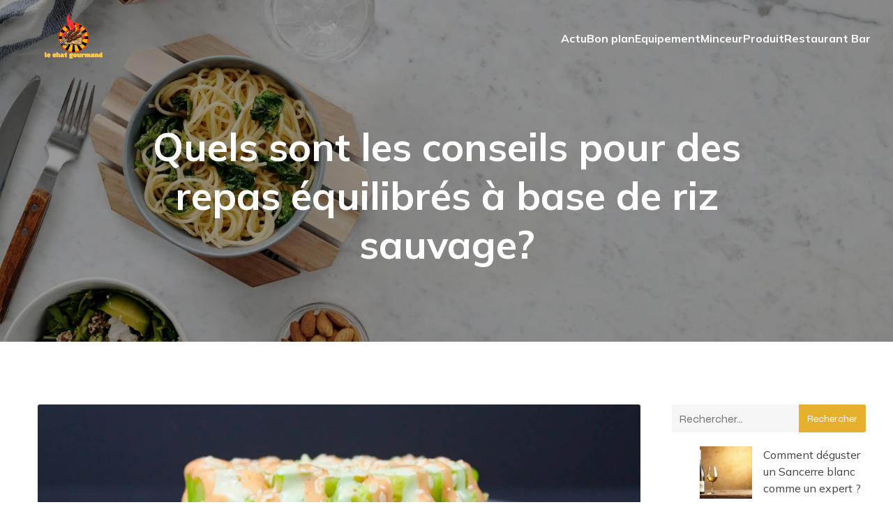

--- FILE ---
content_type: text/html; charset=UTF-8
request_url: https://le-chat-gourmand.fr/minceur/quels-sont-les-conseils-pour-des-repas-equilibres-a-base-de-riz-sauvage.php
body_size: 22369
content:
<!DOCTYPE html>
<html lang="fr-FR" id="kubio">
<head>
	<meta charset="UTF-8" />
	<meta name="viewport" content="width=device-width, initial-scale=1" />
<meta name='robots' content='index, follow, max-image-preview:large, max-snippet:-1, max-video-preview:-1' />

	<!-- This site is optimized with the Yoast SEO plugin v26.3 - https://yoast.com/wordpress/plugins/seo/ -->
	<title>Quels sont les conseils pour des repas équilibrés à base de riz sauvage? - Le chat gourmand</title>
	<link rel="canonical" href="https://le-chat-gourmand.fr/minceur/quels-sont-les-conseils-pour-des-repas-equilibres-a-base-de-riz-sauvage.php" />
	<meta property="og:locale" content="fr_FR" />
	<meta property="og:type" content="article" />
	<meta property="og:title" content="Quels sont les conseils pour des repas équilibrés à base de riz sauvage? - Le chat gourmand" />
	<meta property="og:description" content="Le riz sauvage est un ingrédient de choix pour des repas équilibrés et savoureux. Très prisé pour ses nombreuses qualités nutritionnelles, il se distingue du riz blanc traditionnel par sa richesse en vitamines, minéraux et fibres. Originaire d&rsquo;Amérique du Nord, ce riz noirâtre est en réalité une variété de graminée aquatique. Il apporte une touche [&hellip;]" />
	<meta property="og:url" content="https://le-chat-gourmand.fr/minceur/quels-sont-les-conseils-pour-des-repas-equilibres-a-base-de-riz-sauvage.php" />
	<meta property="og:site_name" content="Le chat gourmand" />
	<meta property="article:published_time" content="2024-05-30T13:38:31+00:00" />
	<meta property="article:modified_time" content="2024-05-31T08:50:48+00:00" />
	<meta property="og:image" content="https://le-chat-gourmand.fr/wp-content/uploads/2024/05/brad-harris-bNKAopxpQeU-unsplash.jpg" />
	<meta property="og:image:width" content="2400" />
	<meta property="og:image:height" content="1600" />
	<meta property="og:image:type" content="image/jpeg" />
	<meta name="author" content="Anaïs" />
	<meta name="twitter:card" content="summary_large_image" />
	<meta name="twitter:label1" content="Écrit par" />
	<meta name="twitter:data1" content="Anaïs" />
	<meta name="twitter:label2" content="Durée de lecture estimée" />
	<meta name="twitter:data2" content="6 minutes" />
	<script type="application/ld+json" class="yoast-schema-graph">{"@context":"https://schema.org","@graph":[{"@type":"Article","@id":"https://le-chat-gourmand.fr/minceur/quels-sont-les-conseils-pour-des-repas-equilibres-a-base-de-riz-sauvage.php#article","isPartOf":{"@id":"https://le-chat-gourmand.fr/minceur/quels-sont-les-conseils-pour-des-repas-equilibres-a-base-de-riz-sauvage.php"},"author":{"name":"Anaïs","@id":"https://le-chat-gourmand.fr/#/schema/person/bb00a017dcd7a3f3210fd030aa306a3f"},"headline":"Quels sont les conseils pour des repas équilibrés à base de riz sauvage?","datePublished":"2024-05-30T13:38:31+00:00","dateModified":"2024-05-31T08:50:48+00:00","mainEntityOfPage":{"@id":"https://le-chat-gourmand.fr/minceur/quels-sont-les-conseils-pour-des-repas-equilibres-a-base-de-riz-sauvage.php"},"wordCount":1252,"publisher":{"@id":"https://le-chat-gourmand.fr/#organization"},"image":{"@id":"https://le-chat-gourmand.fr/minceur/quels-sont-les-conseils-pour-des-repas-equilibres-a-base-de-riz-sauvage.php#primaryimage"},"thumbnailUrl":"https://le-chat-gourmand.fr/wp-content/uploads/2024/05/brad-harris-bNKAopxpQeU-unsplash.jpg","articleSection":["Minceur"],"inLanguage":"fr-FR"},{"@type":"WebPage","@id":"https://le-chat-gourmand.fr/minceur/quels-sont-les-conseils-pour-des-repas-equilibres-a-base-de-riz-sauvage.php","url":"https://le-chat-gourmand.fr/minceur/quels-sont-les-conseils-pour-des-repas-equilibres-a-base-de-riz-sauvage.php","name":"Quels sont les conseils pour des repas équilibrés à base de riz sauvage? - Le chat gourmand","isPartOf":{"@id":"https://le-chat-gourmand.fr/#website"},"primaryImageOfPage":{"@id":"https://le-chat-gourmand.fr/minceur/quels-sont-les-conseils-pour-des-repas-equilibres-a-base-de-riz-sauvage.php#primaryimage"},"image":{"@id":"https://le-chat-gourmand.fr/minceur/quels-sont-les-conseils-pour-des-repas-equilibres-a-base-de-riz-sauvage.php#primaryimage"},"thumbnailUrl":"https://le-chat-gourmand.fr/wp-content/uploads/2024/05/brad-harris-bNKAopxpQeU-unsplash.jpg","datePublished":"2024-05-30T13:38:31+00:00","dateModified":"2024-05-31T08:50:48+00:00","breadcrumb":{"@id":"https://le-chat-gourmand.fr/minceur/quels-sont-les-conseils-pour-des-repas-equilibres-a-base-de-riz-sauvage.php#breadcrumb"},"inLanguage":"fr-FR","potentialAction":[{"@type":"ReadAction","target":["https://le-chat-gourmand.fr/minceur/quels-sont-les-conseils-pour-des-repas-equilibres-a-base-de-riz-sauvage.php"]}]},{"@type":"ImageObject","inLanguage":"fr-FR","@id":"https://le-chat-gourmand.fr/minceur/quels-sont-les-conseils-pour-des-repas-equilibres-a-base-de-riz-sauvage.php#primaryimage","url":"https://le-chat-gourmand.fr/wp-content/uploads/2024/05/brad-harris-bNKAopxpQeU-unsplash.jpg","contentUrl":"https://le-chat-gourmand.fr/wp-content/uploads/2024/05/brad-harris-bNKAopxpQeU-unsplash.jpg","width":2400,"height":1600},{"@type":"BreadcrumbList","@id":"https://le-chat-gourmand.fr/minceur/quels-sont-les-conseils-pour-des-repas-equilibres-a-base-de-riz-sauvage.php#breadcrumb","itemListElement":[{"@type":"ListItem","position":1,"name":"Home","item":"https://le-chat-gourmand.fr/"},{"@type":"ListItem","position":2,"name":"Blog","item":"https://le-chat-gourmand.fr/blog"},{"@type":"ListItem","position":3,"name":"Quels sont les conseils pour des repas équilibrés à base de riz sauvage?"}]},{"@type":"WebSite","@id":"https://le-chat-gourmand.fr/#website","url":"https://le-chat-gourmand.fr/","name":"Le chat gourmand","description":"&quot;Inspirez vos repas, régalez vos sens.&quot;","publisher":{"@id":"https://le-chat-gourmand.fr/#organization"},"potentialAction":[{"@type":"SearchAction","target":{"@type":"EntryPoint","urlTemplate":"https://le-chat-gourmand.fr/?s={search_term_string}"},"query-input":{"@type":"PropertyValueSpecification","valueRequired":true,"valueName":"search_term_string"}}],"inLanguage":"fr-FR"},{"@type":"Organization","@id":"https://le-chat-gourmand.fr/#organization","name":"Le chat gourmand","url":"https://le-chat-gourmand.fr/","logo":{"@type":"ImageObject","inLanguage":"fr-FR","@id":"https://le-chat-gourmand.fr/#/schema/logo/image/","url":"https://le-chat-gourmand.fr/wp-content/uploads/2024/05/le-chat-gourmand.png","contentUrl":"https://le-chat-gourmand.fr/wp-content/uploads/2024/05/le-chat-gourmand.png","width":453,"height":216,"caption":"Le chat gourmand"},"image":{"@id":"https://le-chat-gourmand.fr/#/schema/logo/image/"}},{"@type":"Person","@id":"https://le-chat-gourmand.fr/#/schema/person/bb00a017dcd7a3f3210fd030aa306a3f","name":"Anaïs","sameAs":["https://le-chat-gourmand.fr"],"url":"https://le-chat-gourmand.fr/author/admin"}]}</script>
	<!-- / Yoast SEO plugin. -->


<title>Quels sont les conseils pour des repas équilibrés à base de riz sauvage? - Le chat gourmand</title>
<link rel='dns-prefetch' href='//fonts.googleapis.com' />
<link rel="alternate" type="application/rss+xml" title="Le chat gourmand &raquo; Flux" href="https://le-chat-gourmand.fr/feed" />
<link rel="alternate" type="application/rss+xml" title="Le chat gourmand &raquo; Flux des commentaires" href="https://le-chat-gourmand.fr/comments/feed" />
					<script>
						(function(){
							var docEL = document.documentElement;
							var style = docEL.style;
							if (!("backgroundAttachment" in style)) return false;
							var oldValue = style.backgroundAttachment;
							style.backgroundAttachment = "fixed";
							var isSupported = (style.backgroundAttachment === "fixed");
							style.backgroundAttachment = oldValue;

							if(navigator.userAgent.toLowerCase().indexOf('mac') !== -1 && navigator.maxTouchPoints){
								isSupported = false;
							}

							if(!isSupported){
								console.warn('Kubio - Browser does not support attachment fix');
								document.documentElement.classList.add('kubio-attachment-fixed-support-fallback');
							}
						})()
					</script>

				<script type="text/javascript">
/* <![CDATA[ */
window._wpemojiSettings = {"baseUrl":"https:\/\/s.w.org\/images\/core\/emoji\/16.0.1\/72x72\/","ext":".png","svgUrl":"https:\/\/s.w.org\/images\/core\/emoji\/16.0.1\/svg\/","svgExt":".svg","source":{"concatemoji":"https:\/\/le-chat-gourmand.fr\/wp-includes\/js\/wp-emoji-release.min.js?ver=6.8.3"}};
/*! This file is auto-generated */
!function(s,n){var o,i,e;function c(e){try{var t={supportTests:e,timestamp:(new Date).valueOf()};sessionStorage.setItem(o,JSON.stringify(t))}catch(e){}}function p(e,t,n){e.clearRect(0,0,e.canvas.width,e.canvas.height),e.fillText(t,0,0);var t=new Uint32Array(e.getImageData(0,0,e.canvas.width,e.canvas.height).data),a=(e.clearRect(0,0,e.canvas.width,e.canvas.height),e.fillText(n,0,0),new Uint32Array(e.getImageData(0,0,e.canvas.width,e.canvas.height).data));return t.every(function(e,t){return e===a[t]})}function u(e,t){e.clearRect(0,0,e.canvas.width,e.canvas.height),e.fillText(t,0,0);for(var n=e.getImageData(16,16,1,1),a=0;a<n.data.length;a++)if(0!==n.data[a])return!1;return!0}function f(e,t,n,a){switch(t){case"flag":return n(e,"\ud83c\udff3\ufe0f\u200d\u26a7\ufe0f","\ud83c\udff3\ufe0f\u200b\u26a7\ufe0f")?!1:!n(e,"\ud83c\udde8\ud83c\uddf6","\ud83c\udde8\u200b\ud83c\uddf6")&&!n(e,"\ud83c\udff4\udb40\udc67\udb40\udc62\udb40\udc65\udb40\udc6e\udb40\udc67\udb40\udc7f","\ud83c\udff4\u200b\udb40\udc67\u200b\udb40\udc62\u200b\udb40\udc65\u200b\udb40\udc6e\u200b\udb40\udc67\u200b\udb40\udc7f");case"emoji":return!a(e,"\ud83e\udedf")}return!1}function g(e,t,n,a){var r="undefined"!=typeof WorkerGlobalScope&&self instanceof WorkerGlobalScope?new OffscreenCanvas(300,150):s.createElement("canvas"),o=r.getContext("2d",{willReadFrequently:!0}),i=(o.textBaseline="top",o.font="600 32px Arial",{});return e.forEach(function(e){i[e]=t(o,e,n,a)}),i}function t(e){var t=s.createElement("script");t.src=e,t.defer=!0,s.head.appendChild(t)}"undefined"!=typeof Promise&&(o="wpEmojiSettingsSupports",i=["flag","emoji"],n.supports={everything:!0,everythingExceptFlag:!0},e=new Promise(function(e){s.addEventListener("DOMContentLoaded",e,{once:!0})}),new Promise(function(t){var n=function(){try{var e=JSON.parse(sessionStorage.getItem(o));if("object"==typeof e&&"number"==typeof e.timestamp&&(new Date).valueOf()<e.timestamp+604800&&"object"==typeof e.supportTests)return e.supportTests}catch(e){}return null}();if(!n){if("undefined"!=typeof Worker&&"undefined"!=typeof OffscreenCanvas&&"undefined"!=typeof URL&&URL.createObjectURL&&"undefined"!=typeof Blob)try{var e="postMessage("+g.toString()+"("+[JSON.stringify(i),f.toString(),p.toString(),u.toString()].join(",")+"));",a=new Blob([e],{type:"text/javascript"}),r=new Worker(URL.createObjectURL(a),{name:"wpTestEmojiSupports"});return void(r.onmessage=function(e){c(n=e.data),r.terminate(),t(n)})}catch(e){}c(n=g(i,f,p,u))}t(n)}).then(function(e){for(var t in e)n.supports[t]=e[t],n.supports.everything=n.supports.everything&&n.supports[t],"flag"!==t&&(n.supports.everythingExceptFlag=n.supports.everythingExceptFlag&&n.supports[t]);n.supports.everythingExceptFlag=n.supports.everythingExceptFlag&&!n.supports.flag,n.DOMReady=!1,n.readyCallback=function(){n.DOMReady=!0}}).then(function(){return e}).then(function(){var e;n.supports.everything||(n.readyCallback(),(e=n.source||{}).concatemoji?t(e.concatemoji):e.wpemoji&&e.twemoji&&(t(e.twemoji),t(e.wpemoji)))}))}((window,document),window._wpemojiSettings);
/* ]]> */
</script>
<link rel='stylesheet' id='kubio-block-library-css' href='https://le-chat-gourmand.fr/wp-content/plugins/kubio-pro/build/block-library/style.css?ver=1763104439' type='text/css' media='all' />
<style id='kubio-block-library-inline-css' type='text/css'>
.kubio-shape-circles{background-image:url('https://le-chat-gourmand.fr/wp-content/plugins/kubio-pro/lib/shapes/header-shapes/circles.png')}.kubio-shape-10degree-stripes{background-image:url('https://le-chat-gourmand.fr/wp-content/plugins/kubio-pro/lib/shapes/header-shapes/10degree-stripes.png')}.kubio-shape-rounded-squares-blue{background-image:url('https://le-chat-gourmand.fr/wp-content/plugins/kubio-pro/lib/shapes/header-shapes/rounded-squares-blue.png')}.kubio-shape-many-rounded-squares-blue{background-image:url('https://le-chat-gourmand.fr/wp-content/plugins/kubio-pro/lib/shapes/header-shapes/many-rounded-squares-blue.png')}.kubio-shape-two-circles{background-image:url('https://le-chat-gourmand.fr/wp-content/plugins/kubio-pro/lib/shapes/header-shapes/two-circles.png')}.kubio-shape-circles-2{background-image:url('https://le-chat-gourmand.fr/wp-content/plugins/kubio-pro/lib/shapes/header-shapes/circles-2.png')}.kubio-shape-circles-3{background-image:url('https://le-chat-gourmand.fr/wp-content/plugins/kubio-pro/lib/shapes/header-shapes/circles-3.png')}.kubio-shape-circles-gradient{background-image:url('https://le-chat-gourmand.fr/wp-content/plugins/kubio-pro/lib/shapes/header-shapes/circles-gradient.png')}.kubio-shape-circles-white-gradient{background-image:url('https://le-chat-gourmand.fr/wp-content/plugins/kubio-pro/lib/shapes/header-shapes/circles-white-gradient.png')}.kubio-shape-waves{background-image:url('https://le-chat-gourmand.fr/wp-content/plugins/kubio-pro/lib/shapes/header-shapes/waves.png')}.kubio-shape-waves-inverted{background-image:url('https://le-chat-gourmand.fr/wp-content/plugins/kubio-pro/lib/shapes/header-shapes/waves-inverted.png')}.kubio-shape-dots{background-image:url('https://le-chat-gourmand.fr/wp-content/plugins/kubio-pro/lib/shapes/header-shapes/dots.png')}.kubio-shape-left-tilted-lines{background-image:url('https://le-chat-gourmand.fr/wp-content/plugins/kubio-pro/lib/shapes/header-shapes/left-tilted-lines.png')}.kubio-shape-right-tilted-lines{background-image:url('https://le-chat-gourmand.fr/wp-content/plugins/kubio-pro/lib/shapes/header-shapes/right-tilted-lines.png')}.kubio-shape-right-tilted-strips{background-image:url('https://le-chat-gourmand.fr/wp-content/plugins/kubio-pro/lib/shapes/header-shapes/right-tilted-strips.png')}.kubio-shape-doodle{background-image:url('https://le-chat-gourmand.fr/wp-content/plugins/kubio-pro/lib/shapes/header-shapes/doodle.png')}.kubio-shape-falling-stars{background-image:url('https://le-chat-gourmand.fr/wp-content/plugins/kubio-pro/lib/shapes/header-shapes/falling-stars.png')}.kubio-shape-grain{background-image:url('https://le-chat-gourmand.fr/wp-content/plugins/kubio-pro/lib/shapes/header-shapes/grain.png')}.kubio-shape-poly1{background-image:url('https://le-chat-gourmand.fr/wp-content/plugins/kubio-pro/lib/shapes/header-shapes/poly1.png')}.kubio-shape-poly2{background-image:url('https://le-chat-gourmand.fr/wp-content/plugins/kubio-pro/lib/shapes/header-shapes/poly2.png')}.kubio-shape-wavy-lines{background-image:url('https://le-chat-gourmand.fr/wp-content/plugins/kubio-pro/lib/shapes/header-shapes/wavy-lines.png')}

:root { --kubio-color-1:230,176,46;--kubio-color-2:238,207,114;--kubio-color-3:250,235,188;--kubio-color-4:186,219,215;--kubio-color-5:255,255,255;--kubio-color-6:65,64,68;--kubio-color-1-variant-1:229,220,199;--kubio-color-1-variant-2:229,198,122;--kubio-color-1-variant-3:230,176,46;--kubio-color-1-variant-4:144,110,28;--kubio-color-1-variant-5:59,45,11;--kubio-color-2-variant-1:237,226,193;--kubio-color-2-variant-2:238,207,114;--kubio-color-2-variant-3:237,187,34;--kubio-color-2-variant-4:153,133,73;--kubio-color-2-variant-5:67,59,32;--kubio-color-3-variant-1:250,235,188;--kubio-color-3-variant-2:249,214,104;--kubio-color-3-variant-3:164,155,124;--kubio-color-3-variant-4:249,194,21;--kubio-color-3-variant-5:79,75,60;--kubio-color-4-variant-1:186,219,215;--kubio-color-4-variant-2:113,218,206;--kubio-color-4-variant-3:40,218,197;--kubio-color-4-variant-4:113,133,131;--kubio-color-4-variant-5:41,48,48;--kubio-color-5-variant-1:255,255,255;--kubio-color-5-variant-2:204,204,204;--kubio-color-5-variant-3:153,153,153;--kubio-color-5-variant-4:101,101,101;--kubio-color-5-variant-5:50,50,50;--kubio-color-6-variant-1:227,223,237;--kubio-color-6-variant-2:146,144,153;--kubio-color-6-variant-3:65,64,68;--kubio-color-6-variant-4:47,41,67;--kubio-color-6-variant-5:30,18,67 } .has-kubio-color-1-color{color:rgb(var(--kubio-color-1))} .has-kubio-color-1-background-color{background-color:rgb(var(--kubio-color-1))} [data-kubio] .has-kubio-color-1-color{color:rgb(var(--kubio-color-1))} [data-kubio] .has-kubio-color-1-background-color{background-color:rgb(var(--kubio-color-1))} .has-kubio-color-2-color{color:rgb(var(--kubio-color-2))} .has-kubio-color-2-background-color{background-color:rgb(var(--kubio-color-2))} [data-kubio] .has-kubio-color-2-color{color:rgb(var(--kubio-color-2))} [data-kubio] .has-kubio-color-2-background-color{background-color:rgb(var(--kubio-color-2))} .has-kubio-color-3-color{color:rgb(var(--kubio-color-3))} .has-kubio-color-3-background-color{background-color:rgb(var(--kubio-color-3))} [data-kubio] .has-kubio-color-3-color{color:rgb(var(--kubio-color-3))} [data-kubio] .has-kubio-color-3-background-color{background-color:rgb(var(--kubio-color-3))} .has-kubio-color-4-color{color:rgb(var(--kubio-color-4))} .has-kubio-color-4-background-color{background-color:rgb(var(--kubio-color-4))} [data-kubio] .has-kubio-color-4-color{color:rgb(var(--kubio-color-4))} [data-kubio] .has-kubio-color-4-background-color{background-color:rgb(var(--kubio-color-4))} .has-kubio-color-5-color{color:rgb(var(--kubio-color-5))} .has-kubio-color-5-background-color{background-color:rgb(var(--kubio-color-5))} [data-kubio] .has-kubio-color-5-color{color:rgb(var(--kubio-color-5))} [data-kubio] .has-kubio-color-5-background-color{background-color:rgb(var(--kubio-color-5))} .has-kubio-color-6-color{color:rgb(var(--kubio-color-6))} .has-kubio-color-6-background-color{background-color:rgb(var(--kubio-color-6))} [data-kubio] .has-kubio-color-6-color{color:rgb(var(--kubio-color-6))} [data-kubio] .has-kubio-color-6-background-color{background-color:rgb(var(--kubio-color-6))}



#kubio .style-36OPhBXi7PE-outer .wp-block-kubio-navigation-section__nav{animation-duration:0.5s;padding-top:20px;padding-bottom:20px;}#kubio .style-36OPhBXi7PE-outer .h-navigation_sticky:not(.extra-1).wp-block-kubio-navigation-section__nav{padding-top:10px;padding-bottom:10px;background-color:#ffffff;box-shadow:0px 0px 4px 0px rgba(0,0,0,0.5) ;}#kubio .style-PH-bRixJeSj-inner{text-align:center;height:auto;min-height:unset;}#kubio .style-PH-bRixJeSj-container{height:auto;min-height:unset;}#kubio .style-TCo3pSZ58p_-container{align-items:flex-start;justify-content:flex-start;gap:10px;--kubio-gap-fallback:10px;text-decoration:none;}#kubio .style-TCo3pSZ58p_-container .kubio-logo-image{max-height:70px;}#kubio .style-TCo3pSZ58p_-image{max-height:70px;}#kubio .style-TCo3pSZ58p_-text{text-decoration:none;color:#ffffff;}#kubio .h-navigation_sticky:not(.extra-1) .style-TCo3pSZ58p_-text{color:#000000;}#kubio .style-JarSAoXxfhV-inner{text-align:center;height:auto;min-height:unset;}#kubio .style-JarSAoXxfhV-container{height:auto;min-height:unset;}#kubio .style-Yn4hKzPUppg-container{height:50px;}#kubio .style-xkne6vW7JNv-inner{text-align:center;height:auto;min-height:unset;}#kubio .style-xkne6vW7JNv-container{height:auto;min-height:unset;}#kubio .style-9RW0wgAU417-outer.bordered-active-item > .kubio-menu > ul > li::before,#kubio .style-9RW0wgAU417-outer.bordered-active-item > .kubio-menu > ul > li::after{background-color:rgba(var(--kubio-color-5),1);height:3px;}#kubio .style-9RW0wgAU417-outer.solid-active-item > .kubio-menu > ul > li::before,#kubio .style-9RW0wgAU417-outer.solid-active-item > .kubio-menu > ul > li::after{background-color:white;border-top-left-radius:0%;border-top-right-radius:0%;border-bottom-left-radius:0%;border-bottom-right-radius:0%;}#kubio .style-9RW0wgAU417-outer > .kubio-menu > ul{justify-content:flex-end;gap:40px;--kubio-gap-fallback:40px;}#kubio .style-9RW0wgAU417-outer > .kubio-menu  > ul > li > a{padding-top:10px;padding-bottom:10px;padding-left:0px;padding-right:0px;font-weight:700;text-decoration:none;color:rgba(var(--kubio-color-5),1);}#kubio .style-9RW0wgAU417-outer > .kubio-menu  > ul > li > a:hover,#kubio .style-9RW0wgAU417-outer > .kubio-menu > ul > li > a.hover{color:rgba(var(--kubio-color-1),1);}#kubio .style-9RW0wgAU417-outer > .kubio-menu > ul > li.current-menu-item > a,#kubio .style-9RW0wgAU417-outer > .kubio-menu > ul > li.current_page_item > a{color:rgba(var(--kubio-color-1),1);}#kubio .style-9RW0wgAU417-outer > .kubio-menu  > ul > li > a > svg{padding-left:5px;padding-right:5px;}#kubio .style-9RW0wgAU417-outer > .kubio-menu  li > ul{background-color:#ffffff;margin-left:5px;margin-right:5px;box-shadow:0px 0px 5px 2px rgba(0, 0, 0, 0.04) ;}#kubio .style-9RW0wgAU417-outer > .kubio-menu  li > ul > li> a{font-size:14px;text-decoration:none;color:rgba(var(--kubio-color-6-variant-3),1);padding-top:10px;padding-bottom:10px;padding-left:20px;padding-right:20px;border-bottom-color:rgba(128,128,128,.2);border-bottom-width:1px;border-bottom-style:solid;background-color:rgb(255, 255, 255);}#kubio .style-9RW0wgAU417-outer > .kubio-menu  li > ul > li > a:hover,#kubio .style-9RW0wgAU417-outer > .kubio-menu  li > ul > li > a.hover{color:rgb(255, 255, 255);background-color:rgba(var(--kubio-color-1),1);}#kubio .style-9RW0wgAU417-outer > .kubio-menu li > ul > li.current-menu-item > a,#kubio .style-9RW0wgAU417-outer > .kubio-menu  li > ul > li.current_page_item > a{color:rgb(255, 255, 255);background-color:rgba(var(--kubio-color-1),1);}#kubio .style-9RW0wgAU417-outer > .kubio-menu > ul > li > ul{margin-top:0px;}#kubio .style-9RW0wgAU417-outer > .kubio-menu > ul > li > ul:before{height:0px;width:100%;}#kubio .h-navigation_sticky:not(.extra-1) .style-9RW0wgAU417-outer.bordered-active-item > .kubio-menu > ul > li::before,#kubio .h-navigation_sticky:not(.extra-1) .style-9RW0wgAU417-outer.bordered-active-item > .kubio-menu > ul > li::after{background-color:rgba(var(--kubio-color-1),1);}#kubio .h-navigation_sticky:not(.extra-1) .style-9RW0wgAU417-outer > .kubio-menu  > ul > li > a{color:rgba(var(--kubio-color-6),1);}#kubio .h-navigation_sticky:not(.extra-1) .style-9RW0wgAU417-outer > .kubio-menu  > ul > li > a:hover,#kubio .h-navigation_sticky:not(.extra-1) .style-9RW0wgAU417-outer > .kubio-menu > ul > li > a.hover{color:rgba(var(--kubio-color-1),0.99);}#kubio .h-navigation_sticky:not(.extra-1) .style-9RW0wgAU417-outer > .kubio-menu > ul > li.current-menu-item > a,#kubio .h-navigation_sticky:not(.extra-1) .style-9RW0wgAU417-outer > .kubio-menu > ul > li.current_page_item > a{color:rgba(var(--kubio-color-1),0.99);}#kubio .style-HQ_CG1g3UVW-icon{background-color:rgba(0, 0, 0, 0.1);border-top-color:black;border-top-width:0px;border-top-style:solid;border-right-color:black;border-right-width:0px;border-right-style:solid;border-bottom-color:black;border-bottom-width:0px;border-bottom-style:solid;border-left-color:black;border-left-width:0px;border-left-style:solid;border-top-left-radius:100%;border-top-right-radius:100%;border-bottom-left-radius:100%;border-bottom-right-radius:100%;fill:white;padding-top:5px;padding-bottom:5px;padding-left:5px;padding-right:5px;width:24px;height:24px;min-width:24px;min-height:24px;}.style-HQ_CG1g3UVW-offscreen{background-color:#222B34;width:300px !important;}.style-HQ_CG1g3UVW-offscreenOverlay{background-color:rgba(0,0,0,0.5);}#kubio .style-EyBOQg4rdaC-inner{text-align:center;height:auto;min-height:unset;}#kubio .style-EyBOQg4rdaC-container{height:auto;min-height:unset;}#kubio .style-dV3pOUXT678-container{align-items:center;justify-content:center;gap:10px;--kubio-gap-fallback:10px;text-decoration:none;}#kubio .style-dV3pOUXT678-container .kubio-logo-image{max-height:70px;}#kubio .style-dV3pOUXT678-image{max-height:70px;}#kubio .style-dV3pOUXT678-text{text-decoration:none;color:#ffffff;}#kubio .h-navigation_sticky:not(.extra-1) .style-dV3pOUXT678-text{color:#000000;}#kubio .style-DXXazsYdOYL-outer > .kubio-menu > ul{--kubio-accordion-menu-offset:10px;}#kubio .style-DXXazsYdOYL-outer > .kubio-menu  > ul > li > a{font-size:14px;text-decoration:none;color:white;padding-top:12px;padding-bottom:12px;padding-left:40px;border-top-color:#808080;border-right-color:#808080;border-bottom-color:#808080;border-bottom-width:1px;border-bottom-style:solid;border-left-color:#808080;}#kubio .style-DXXazsYdOYL-outer > .kubio-menu  > ul > li > a > svg{padding-left:20px;padding-right:20px;}#kubio .style-DXXazsYdOYL-outer > .kubio-menu  li > ul > li> a{font-size:14px;text-decoration:none;color:white;padding-top:12px;padding-bottom:12px;padding-left:40px;border-top-color:#808080;border-right-color:#808080;border-bottom-color:#808080;border-bottom-width:1px;border-bottom-style:solid;border-left-color:#808080;}#kubio .style-DXXazsYdOYL-outer > .kubio-menu  li > ul > li > a > svg{padding-left:20px;padding-right:20px;}#kubio .style-zUl51fZ6Qst-inner{text-align:center;height:auto;min-height:unset;}#kubio .style-zUl51fZ6Qst-container{height:auto;min-height:unset;}#kubio .style-EWC5pMZcrr-outer{background-image:url("https://le-chat-gourmand.fr/wp-content/uploads/2025/11/pexels-photo-4087614.jpeg");background-size:cover;background-position:49% 91%;background-attachment:scroll;background-repeat:no-repeat;padding-top:50px;height:auto;min-height:unset;}body:not(.extra-1) .style-EWC5pMZcrr-outer h1,body:not(.extra-1) .style-EWC5pMZcrr-outer h1[data-kubio]{color:rgba(var(--kubio-color-5),1);}body:not(.extra-1) .style-EWC5pMZcrr-outer h2,body:not(.extra-1) .style-EWC5pMZcrr-outer h2[data-kubio]{color:rgba(var(--kubio-color-5),1);}body:not(.extra-1) .style-EWC5pMZcrr-outer h3,body:not(.extra-1) .style-EWC5pMZcrr-outer h3[data-kubio]{color:rgba(var(--kubio-color-5),1);}body:not(.extra-1) .style-EWC5pMZcrr-outer h4,body:not(.extra-1) .style-EWC5pMZcrr-outer h4[data-kubio]{color:rgba(var(--kubio-color-5),1);}body:not(.extra-1) .style-EWC5pMZcrr-outer h5,body:not(.extra-1) .style-EWC5pMZcrr-outer h5[data-kubio]{color:rgba(var(--kubio-color-5),1);}body:not(.extra-1) .style-EWC5pMZcrr-outer h6,body:not(.extra-1) .style-EWC5pMZcrr-outer h6[data-kubio]{color:rgba(var(--kubio-color-5),1);}body:not(.extra-1) .style-EWC5pMZcrr-outer,body:not(.extra-1) .style-EWC5pMZcrr-outer [data-kubio]:not(h1):not(h2):not(h3):not(h4):not(h5):not(h6),body:not(.extra-1) .style-EWC5pMZcrr-outer p,body:not(.extra-1) .style-EWC5pMZcrr-outer p[data-kubio]{color:rgba(var(--kubio-color-5),1);}#kubio .style-Yh7sm26FLYu-inner{text-align:center;height:auto;min-height:unset;border-top-left-radius:9px;border-top-right-radius:9px;border-bottom-left-radius:9px;border-bottom-right-radius:9px;}#kubio .style-Yh7sm26FLYu-container{height:auto;min-height:unset;}#kubio p.wp-block.style-AJH1KQvHvad-container,#kubio h1.wp-block.style-AJH1KQvHvad-container,#kubio h2.wp-block.style-AJH1KQvHvad-container,#kubio h3.wp-block.style-AJH1KQvHvad-container,#kubio h4.wp-block.style-AJH1KQvHvad-container,#kubio h5.wp-block.style-AJH1KQvHvad-container,#kubio h6.wp-block.style-AJH1KQvHvad-container{font-size:3.5em;}#kubio .style-single-kxeqsSpdy-n-inner{text-align:center;}#kubio .style-single-kxeqsSpdy-n-container{height:auto;min-height:unset;}#kubio .style-single-rlYTEhTMib-container{background-color:rgba(var(--kubio-color-4),1);border-top-left-radius:3px;border-top-right-radius:3px;border-bottom-left-radius:3px;border-bottom-right-radius:3px;text-align:center;height:300px;}#kubio .style-single-rlYTEhTMib-image{object-position:center center;object-fit:cover;}#kubio .style-single-3VGwAjm9cX-inner{text-align:left;}body:not(.extra-1) .style-single-3VGwAjm9cX-inner a,body:not(.extra-1) .style-single-3VGwAjm9cX-inner a[data-kubio]{color:#0000ff;}body:not(.extra-1) .style-single-3VGwAjm9cX-inner a:hover,body:not(.extra-1) .style-single-3VGwAjm9cX-inner a[data-kubio]:hover{color:#0000ff;}#kubio .style-single-3VGwAjm9cX-container{height:auto;min-height:unset;}#kubio .style-wETEbWZUNc-inner{background-color:rgba(var(--kubio-color-1-variant-1),0.2);border-top-left-radius:3px;border-top-right-radius:3px;border-bottom-left-radius:3px;border-bottom-right-radius:3px;text-align:center;}#kubio .style-wETEbWZUNc-container{height:auto;min-height:unset;}#kubio p.wp-block.wp-block-kubio-text__text.style-single-1pwRcGAnh-text{font-family:Syne,Helvetica, Arial, Sans-Serif, serif;font-weight:400;font-size:14px;letter-spacing:1px;text-transform:uppercase;}#kubio .style-up5pQ_Cww-container{text-align:center;}#kubio .style-up5pQ_Cww-container a{margin-left:2px;margin-right:2px;font-family:Syne,Helvetica, Arial, Sans-Serif, serif;font-weight:400;font-size:12px;}#kubio .style-up5pQ_Cww-container .separator{font-family:Syne,Helvetica, Arial, Sans-Serif, serif;font-weight:400;font-size:12px;}#kubio .style-single-3ndM77FkZV-inner{text-align:left;}#kubio .style-single-3ndM77FkZV-container{text-align:left;height:auto;min-height:unset;}#kubio .style-single-ELgmeRXRD--outer a.style-single-ELgmeRXRD--link{font-weight:600;font-size:12px;line-height:1;letter-spacing:1px;text-decoration:none;color:rgba(var(--kubio-color-5),1);padding-top:12px;padding-bottom:12px;padding-left:24px;padding-right:24px;border-top-width:0px;border-top-style:none;border-right-width:0px;border-right-style:none;border-bottom-width:0px;border-bottom-style:none;border-left-width:0px;border-left-style:none;border-top-left-radius:3px;border-top-right-radius:3px;border-bottom-left-radius:3px;border-bottom-right-radius:3px;background-color:rgba(var(--kubio-color-1),1);justify-content:center;}#kubio .style-single-ELgmeRXRD--outer a.style-single-ELgmeRXRD--link:hover{background-color:rgba(var(--kubio-color-6),1);}#kubio a.style-single-ELgmeRXRD--link .style-single-ELgmeRXRD--icon{margin-left:0px;margin-right:10px;width:12px;height:12px;min-width:12px;min-height:12px;}#kubio .style-single-mMPMCQqWfs-inner{text-align:right;padding-left:15px;}#kubio .style-single-mMPMCQqWfs-container{text-align:right;height:auto;min-height:unset;}#kubio .style-single-ACSe8L2gsX-outer a.style-single-ACSe8L2gsX-link{font-weight:600;font-size:12px;line-height:1;letter-spacing:1px;text-decoration:none;color:rgba(var(--kubio-color-5),1);padding-top:12px;padding-bottom:12px;padding-left:24px;padding-right:24px;border-top-width:0px;border-top-style:none;border-right-width:0px;border-right-style:none;border-bottom-width:0px;border-bottom-style:none;border-left-width:0px;border-left-style:none;border-top-left-radius:3px;border-top-right-radius:3px;border-bottom-left-radius:3px;border-bottom-right-radius:3px;background-color:rgba(var(--kubio-color-1),1);justify-content:center;}#kubio .style-single-ACSe8L2gsX-outer a.style-single-ACSe8L2gsX-link:hover{background-color:rgba(var(--kubio-color-6),1);}#kubio a.style-single-ACSe8L2gsX-link .style-single-ACSe8L2gsX-icon{margin-left:10px;margin-right:0px;width:12px;height:12px;min-width:12px;min-height:12px;}#kubio .style-single-f5wDJx69T0o-inner{text-align:center;}#kubio .style-single-f5wDJx69T0o-container{height:auto;min-height:unset;}#kubio .style-theme-HE2LPNtfKX-inner{text-align:left;border-top-left-radius:3px;border-top-right-radius:3px;border-bottom-left-radius:3px;border-bottom-right-radius:3px;}#kubio .style-theme-HE2LPNtfKX-container{height:auto;min-height:unset;}#kubio .style-theme-ciaK61IeR-input{border-top-left-radius:3px;border-top-right-radius:0px;border-bottom-left-radius:3px;border-bottom-right-radius:0px;background-color:rgba(var(--kubio-color-6),0.05);font-family:Syne,Helvetica, Arial, Sans-Serif, serif;font-weight:400;}#kubio .style-theme-ciaK61IeR-button{border-top-width:0px;border-top-style:none;border-right-width:0px;border-right-style:none;border-bottom-width:0px;border-bottom-style:none;border-left-width:0px;border-left-style:none;border-top-left-radius:0px;border-top-right-radius:3px;border-bottom-left-radius:0px;border-bottom-right-radius:3px;background-color:rgba(var(--kubio-color-1),1);font-family:Syne,Helvetica, Arial, Sans-Serif, serif;font-weight:400;font-size:14px;letter-spacing:0px;text-transform:none;color:rgba(var(--kubio-color-5),1);width:114px;}#kubio .style-theme-ciaK61IeR-button:hover{background-color:rgba(var(--kubio-color-6),1);}#kubio .style-theme-ciaK61IeR-icon{fill:rgba(var(--kubio-color-5),1);width:20px;height:20px;min-width:20px;min-height:20px;}#kubio .style-fYjicnTdr-widget-box a{font-weight:400;color:rgba(var(--kubio-color-6),1);}#kubio .style-fYjicnTdr-widget-box a:hover{color:#0000ff;}#kubio .style-fYjicnTdr-widget-box li{padding-bottom:20px;}#kubio .style-vP0mYzy99sE-outer{padding-top:0px;padding-bottom:0px;background-color:rgba(var(--kubio-color-5),1);}body:not(.extra-1) .style-vP0mYzy99sE-outer a,body:not(.extra-1) .style-vP0mYzy99sE-outer a[data-kubio]{color:rgba(var(--kubio-color-1),1);}body:not(.extra-1) .style-vP0mYzy99sE-outer a:hover,body:not(.extra-1) .style-vP0mYzy99sE-outer a[data-kubio]:hover{color:rgba(var(--kubio-color-1-variant-2),1);}#kubio .style-nJpox2eRXHV-inner{text-align:left;}#kubio .style-nJpox2eRXHV-container{text-align:center;height:auto;min-height:unset;}#kubio .style-VYZW_BqOq_-outer.bordered-active-item > .kubio-menu > ul > li::before,#kubio .style-VYZW_BqOq_-outer.bordered-active-item > .kubio-menu > ul > li::after{background-color:rgba(var(--kubio-color-1),1);height:3px;}#kubio .style-VYZW_BqOq_-outer.solid-active-item > .kubio-menu > ul > li::before,#kubio .style-VYZW_BqOq_-outer.solid-active-item > .kubio-menu > ul > li::after{background-color:white;border-top-left-radius:0%;border-top-right-radius:0%;border-bottom-left-radius:0%;border-bottom-right-radius:0%;}#kubio .style-VYZW_BqOq_-outer > .kubio-menu > ul{justify-content:flex-end;gap:40px;--kubio-gap-fallback:40px;}#kubio .style-VYZW_BqOq_-outer > .kubio-menu  > ul > li > a{padding-top:10px;padding-bottom:10px;padding-left:0px;padding-right:0px;font-weight:300;text-decoration:none;color:rgba(var(--kubio-color-6-variant-4),1);}#kubio .style-VYZW_BqOq_-outer > .kubio-menu  > ul > li > a > svg{padding-left:5px;padding-right:5px;}#kubio .style-VYZW_BqOq_-outer > .kubio-menu  li > ul{background-color:#ffffff;margin-left:5px;margin-right:5px;box-shadow:0px 0px 5px 2px rgba(0, 0, 0, 0.04) ;}#kubio .style-VYZW_BqOq_-outer > .kubio-menu  li > ul > li> a{font-size:14px;text-decoration:none;color:rgba(var(--kubio-color-6-variant-3),1);padding-top:10px;padding-bottom:10px;padding-left:20px;padding-right:20px;border-bottom-color:rgba(128,128,128,.2);border-bottom-width:1px;border-bottom-style:solid;background-color:rgb(255, 255, 255);}#kubio .style-VYZW_BqOq_-outer > .kubio-menu  li > ul > li > a:hover,#kubio .style-VYZW_BqOq_-outer > .kubio-menu  li > ul > li > a.hover{color:rgb(255, 255, 255);background-color:rgba(var(--kubio-color-1),1);}#kubio .style-VYZW_BqOq_-outer > .kubio-menu li > ul > li.current-menu-item > a,#kubio .style-VYZW_BqOq_-outer > .kubio-menu  li > ul > li.current_page_item > a{color:rgb(255, 255, 255);background-color:rgba(var(--kubio-color-1),1);}#kubio .style-VYZW_BqOq_-outer > .kubio-menu > ul > li > ul{margin-top:0px;}#kubio .style-VYZW_BqOq_-outer > .kubio-menu > ul > li > ul:before{height:0px;width:100%;}#kubio .style-local-5-container{flex:0 0 auto;ms-flex:0 0 auto;width:auto;max-width:100%;}#kubio .style-local-7-container{flex:1 1 0;ms-flex:1 1 0%;max-width:100%;}#kubio .style-local-9-container{flex:0 0 auto;ms-flex:0 0 auto;width:auto;max-width:100%;}#kubio .style-local-15-container{flex:0 0 auto;-ms-flex:0 0 auto;}#kubio .style-local-20-container{flex:0 0 auto;-ms-flex:0 0 auto;}#kubio .style-local-24-container{width:80%;flex:0 0 auto;-ms-flex:0 0 auto;}#kubio .style-local-28-container{width:75%;flex:0 0 auto;-ms-flex:0 0 auto;}#kubio .style-local-31-container{width:100%;flex:0 0 auto;-ms-flex:0 0 auto;}#kubio .style-local-33-container{width:100%;flex:0 0 auto;-ms-flex:0 0 auto;}#kubio .style-local-37-container{flex:1 1 0;ms-flex:1 1 0%;max-width:100%;}#kubio .style-local-39-container{flex:1 1 0;ms-flex:1 1 0%;max-width:100%;}#kubio .style-local-41-container{width:25%;flex:0 0 auto;-ms-flex:0 0 auto;}#kubio .style-local-44-container{width:100%;flex:0 0 auto;-ms-flex:0 0 auto;}#kubio .style-local-49-container{flex:0 0 auto;-ms-flex:0 0 auto;}#kubio .style-local-51-container{flex:0 0 auto;-ms-flex:0 0 auto;}body .style-single-3VGwAjm9cX-container > * > .h-y-container > *:not(:last-child){margin-bottom:0px;}.h-y-container > *:not(:last-child),.h-x-container-inner > *{margin-bottom:20px;}.h-x-container-inner,.h-column__content > .h-x-container > *:last-child,.h-y-container > .kubio-block-inserter{margin-bottom:-20px;}.h-x-container-inner{margin-left:-10px;margin-right:-10px;}.h-x-container-inner > *{padding-left:10px;padding-right:10px;}[data-kubio] a:not([class*=wp-block-button]),.with-kubio-global-style a:not([class*=wp-block-button]),a:not([class*=wp-block-button])[data-kubio],.wp-block-woocommerce-mini-cart-contents a:not([class*=wp-block-button]){font-family:Mulish,Helvetica, Arial, Sans-Serif, serif;font-weight:600;font-size:1em;line-height:1.5;text-decoration:none;color:#0000ff;}[data-kubio] a:not([class*=wp-block-button]):hover,.with-kubio-global-style a:not([class*=wp-block-button]):hover,a:not([class*=wp-block-button])[data-kubio]:hover,.wp-block-woocommerce-mini-cart-contents a:not([class*=wp-block-button]):hover{color:#0000ff;}[data-kubio] h1,.with-kubio-global-style h1,h1[data-kubio],.wp-block-woocommerce-mini-cart-contents h1{font-family:Mulish,Helvetica, Arial, Sans-Serif, serif;font-weight:700;font-size:3.5em;line-height:1.26;text-transform:none;color:rgba(var(--kubio-color-6),1);}[data-kubio] h2,.with-kubio-global-style h2,h2[data-kubio],.wp-block-woocommerce-mini-cart-contents h2{font-family:Mulish,Helvetica, Arial, Sans-Serif, serif;font-weight:700;font-size:2.5em;line-height:1.143;text-transform:none;color:rgba(var(--kubio-color-6),1);}[data-kubio] h3,.with-kubio-global-style h3,h3[data-kubio],.wp-block-woocommerce-mini-cart-contents h3{font-family:Mulish,Helvetica, Arial, Sans-Serif, serif;font-weight:700;font-size:1.5em;line-height:1.25;text-transform:none;color:rgba(var(--kubio-color-6),1);}[data-kubio] h4,.with-kubio-global-style h4,h4[data-kubio],.wp-block-woocommerce-mini-cart-contents h4{font-family:Mulish,Helvetica, Arial, Sans-Serif, serif;font-weight:500;font-size:1.4em;line-height:1.4;text-transform:none;color:rgba(var(--kubio-color-6),1);}[data-kubio] h5,.with-kubio-global-style h5,h5[data-kubio],.wp-block-woocommerce-mini-cart-contents h5{font-family:Mulish,Helvetica, Arial, Sans-Serif, serif;font-weight:400;font-size:1.125em;line-height:1.4;text-transform:none;color:rgba(var(--kubio-color-6),1);}[data-kubio] h6,.with-kubio-global-style h6,h6[data-kubio],.wp-block-woocommerce-mini-cart-contents h6{font-family:Mulish,Helvetica, Arial, Sans-Serif, serif;font-weight:400;font-size:0.9em;line-height:1.4;letter-spacing:1px;text-transform:uppercase;color:rgba(var(--kubio-color-1),1);}[data-kubio],.with-kubio-global-style,[data-kubio] p,.with-kubio-global-style p,p[data-kubio],.wp-block-woocommerce-mini-cart-contents{font-family:Mulish,Helvetica, Arial, Sans-Serif, serif;font-weight:300;font-size:16px;line-height:1.4;text-transform:none;color:rgba(var(--kubio-color-6-variant-4),1);}[data-kubio] .h-lead,.with-kubio-global-style .h-lead,.h-lead[data-kubio]{font-family:Mulish,Helvetica, Arial, Sans-Serif, serif;font-weight:400;font-size:1.2em;line-height:1.5;text-transform:none;color:rgba(var(--kubio-color-6),1);}div.h-section-global-spacing{padding-top:90px;padding-bottom:90px;}.h-global-transition,.h-global-transition-all,.h-global-transition-all *{transition-duration:1s;}[data-kubio] input[type='color'],[data-kubio] input[type='date'],[data-kubio] input[type='datetime'],[data-kubio] input[type='datetime-local'],[data-kubio] input[type='email'],[data-kubio] input[type='month'],[data-kubio] input[type='number'],[data-kubio] input[type='password'],[data-kubio] input[type='search'],[data-kubio] input[type='tel'],[data-kubio] input[type='text'],[data-kubio] input[type='url'],[data-kubio] input[type='week'],[data-kubio] input[type='time'],[data-kubio] input:not([type]),[data-kubio] textarea,[data-kubio] select{font-family:Open Sans,Helvetica, Arial, Sans-Serif, serif;font-weight:400;font-size:16px;line-height:1.6;text-transform:none;background-color:rgba(var(--kubio-color-5),1);border-top-color:rgba(var(--kubio-color-5-variant-2),1);border-top-width:1px;border-top-style:solid;border-right-color:rgba(var(--kubio-color-5-variant-2),1);border-right-width:1px;border-right-style:solid;border-bottom-color:rgba(var(--kubio-color-5-variant-2),1);border-bottom-width:1px;border-bottom-style:solid;border-left-color:rgba(var(--kubio-color-5-variant-2),1);border-left-width:1px;border-left-style:solid;border-top-left-radius:4px;border-top-right-radius:4px;border-bottom-left-radius:4px;border-bottom-right-radius:4px;padding-top:4px;padding-bottom:4px;padding-left:10px;padding-right:10px;margin-bottom:10px;}[data-kubio] input[type='color']:hover,[data-kubio] input[type='date']:hover,[data-kubio] input[type='datetime']:hover,[data-kubio] input[type='datetime-local']:hover,[data-kubio] input[type='email']:hover,[data-kubio] input[type='month']:hover,[data-kubio] input[type='number']:hover,[data-kubio] input[type='password']:hover,[data-kubio] input[type='search']:hover,[data-kubio] input[type='tel']:hover,[data-kubio] input[type='text']:hover,[data-kubio] input[type='url']:hover,[data-kubio] input[type='week']:hover,[data-kubio] input[type='time']:hover,[data-kubio] input:not([type]):hover,[data-kubio] textarea:hover,[data-kubio] select:hover{color:rgba(var(--kubio-color-6),1);border-top-color:rgba(var(--kubio-color-6-variant-1),1);border-right-color:rgba(var(--kubio-color-6-variant-1),1);border-bottom-color:rgba(var(--kubio-color-6-variant-1),1);border-left-color:rgba(var(--kubio-color-6-variant-1),1);}[data-kubio] input[type='color']:focus,[data-kubio] input[type='date']:focus,[data-kubio] input[type='datetime']:focus,[data-kubio] input[type='datetime-local']:focus,[data-kubio] input[type='email']:focus,[data-kubio] input[type='month']:focus,[data-kubio] input[type='number']:focus,[data-kubio] input[type='password']:focus,[data-kubio] input[type='search']:focus,[data-kubio] input[type='tel']:focus,[data-kubio] input[type='text']:focus,[data-kubio] input[type='url']:focus,[data-kubio] input[type='week']:focus,[data-kubio] input[type='time']:focus,[data-kubio] input:not([type]):focus,[data-kubio] textarea:focus,[data-kubio] select:focus{color:rgba(var(--kubio-color-6),1);border-top-color:rgba(var(--kubio-color-1),1);border-right-color:rgba(var(--kubio-color-1),1);border-bottom-color:rgba(var(--kubio-color-1),1);border-left-color:rgba(var(--kubio-color-1),1);}[data-kubio] input[type='button'],[data-kubio] button{background-color:rgba(var(--kubio-color-1),1);border-top-color:rgba(var(--kubio-color-1),1);border-top-width:2px;border-top-style:solid;border-right-color:rgba(var(--kubio-color-1),1);border-right-width:2px;border-right-style:solid;border-bottom-color:rgba(var(--kubio-color-1),1);border-bottom-width:2px;border-bottom-style:solid;border-left-color:rgba(var(--kubio-color-1),1);border-left-width:2px;border-left-style:solid;border-top-left-radius:4px;border-top-right-radius:4px;border-bottom-left-radius:4px;border-bottom-right-radius:4px;color:rgba(var(--kubio-color-5),1);padding-top:8px;padding-bottom:8px;padding-left:25px;padding-right:24px;}[data-kubio] input[type='button']:hover,[data-kubio] button:hover{background-color:rgba(var(--kubio-color-1-variant-4),1);border-top-color:rgba(var(--kubio-color-1-variant-4),1);border-right-color:rgba(var(--kubio-color-1-variant-4),1);border-bottom-color:rgba(var(--kubio-color-1-variant-4),1);border-left-color:rgba(var(--kubio-color-1-variant-4),1);}[data-kubio] input[type='button']:disabled,[data-kubio] button:disabled,[data-kubio] input[type='button'][disabled],[data-kubio] button[disabled]{background-color:rgba(var(--kubio-color-5-variant-2),1);border-top-color:rgba(var(--kubio-color-5-variant-2),1);border-right-color:rgba(var(--kubio-color-5-variant-2),1);border-bottom-color:rgba(var(--kubio-color-5-variant-2),1);border-left-color:rgba(var(--kubio-color-5-variant-2),1);color:rgba(var(--kubio-color-5-variant-3),1);}[data-kubio] input[type='submit'],[data-kubio] button[type='submit']{border-top-color:rgba(var(--kubio-color-1),1);border-top-width:2px;border-top-style:solid;border-right-color:rgba(var(--kubio-color-1),1);border-right-width:2px;border-right-style:solid;border-bottom-color:rgba(var(--kubio-color-1),1);border-bottom-width:2px;border-bottom-style:solid;border-left-color:rgba(var(--kubio-color-1),1);border-left-width:2px;border-left-style:solid;border-top-left-radius:4px;border-top-right-radius:4px;border-bottom-left-radius:4px;border-bottom-right-radius:4px;color:rgba(var(--kubio-color-5),1);padding-top:8px;padding-bottom:8px;padding-left:25px;padding-right:24px;background-color:rgba(var(--kubio-color-1),1);}[data-kubio] input[type='submit']:hover,[data-kubio] button[type='submit']:hover{border-top-color:rgba(var(--kubio-color-1-variant-4),1);border-right-color:rgba(var(--kubio-color-1-variant-4),1);border-bottom-color:rgba(var(--kubio-color-1-variant-4),1);border-left-color:rgba(var(--kubio-color-1-variant-4),1);background-color:rgba(var(--kubio-color-1-variant-4),1);}[data-kubio] input[type='submit']:disabled,[data-kubio] input[type='submit'][disabled],[data-kubio] button[type='submit']:disabled,[data-kubio] button[type='submit'][disabled]{border-top-color:rgba(var(--kubio-color-5-variant-2),1);border-right-color:rgba(var(--kubio-color-5-variant-2),1);border-bottom-color:rgba(var(--kubio-color-5-variant-2),1);border-left-color:rgba(var(--kubio-color-5-variant-2),1);color:rgba(var(--kubio-color-5-variant-3),1);background-color:rgba(var(--kubio-color-5-variant-2),1);}[data-kubio] input[type='reset'],[data-kubio] button[type='reset']{background-color:rgba(var(--kubio-color-1-variant-1),1);border-top-color:rgba(var(--kubio-color-1-variant-1),1);border-top-width:2px;border-top-style:solid;border-right-color:rgba(var(--kubio-color-1-variant-1),1);border-right-width:2px;border-right-style:solid;border-bottom-color:rgba(var(--kubio-color-1-variant-1),1);border-bottom-width:2px;border-bottom-style:solid;border-left-color:rgba(var(--kubio-color-1-variant-1),1);border-left-width:2px;border-left-style:solid;border-top-left-radius:4px;border-top-right-radius:4px;border-bottom-left-radius:4px;border-bottom-right-radius:4px;color:rgba(var(--kubio-color-6-variant-2),1);padding-top:8px;padding-bottom:8px;padding-left:25px;padding-right:24px;}[data-kubio] input[type='reset']:hover,[data-kubio] button[type='reset']:hover{background-color:rgba(var(--kubio-color-1-variant-2),1);border-top-color:rgba(var(--kubio-color-1-variant-2),1);border-right-color:rgba(var(--kubio-color-1-variant-2),1);border-bottom-color:rgba(var(--kubio-color-1-variant-2),1);border-left-color:rgba(var(--kubio-color-1-variant-2),1);}[data-kubio] input[type='reset']:disabled,[data-kubio] input[type='reset'][disabled],[data-kubio] button[type='reset']:disabled,[data-kubio] button[type='reset'][disabled]{background-color:rgba(var(--kubio-color-5-variant-2),1);border-top-color:rgba(var(--kubio-color-5-variant-2),1);border-right-color:rgba(var(--kubio-color-5-variant-2),1);border-bottom-color:rgba(var(--kubio-color-5-variant-2),1);border-left-color:rgba(var(--kubio-color-5-variant-2),1);color:rgba(var(--kubio-color-5-variant-3),1);}#kubio  .woocommerce a.button,#kubio  .woocommerce button.button,#kubio  .woocommerce input.button,#kubio  .woocommerce #respond input#submit{border-top-color:rgba(var(--kubio-color-2),1);border-top-width:2px;border-top-style:solid;border-right-color:rgba(var(--kubio-color-2),1);border-right-width:2px;border-right-style:solid;border-bottom-color:rgba(var(--kubio-color-2),1);border-bottom-width:2px;border-bottom-style:solid;border-left-color:rgba(var(--kubio-color-2),1);border-left-width:2px;border-left-style:solid;border-top-left-radius:4px;border-top-right-radius:4px;border-bottom-left-radius:4px;border-bottom-right-radius:4px;background-color:rgba(var(--kubio-color-2),1);font-family:Open Sans,Helvetica, Arial, Sans-Serif, serif;font-weight:400;font-size:14px;line-height:1.2;text-transform:none;color:rgba(var(--kubio-color-5),1);}#kubio  .woocommerce a.button:hover,#kubio  .woocommerce button.button:hover,#kubio  .woocommerce input.button:hover,#kubio  .woocommerce #respond input#submit:hover{border-top-color:rgba(var(--kubio-color-2-variant-4),1);border-right-color:rgba(var(--kubio-color-2-variant-4),1);border-bottom-color:rgba(var(--kubio-color-2-variant-4),1);border-left-color:rgba(var(--kubio-color-2-variant-4),1);background-color:rgba(var(--kubio-color-2-variant-4),1);}#kubio  .woocommerce a.button:disabled,#kubio  .woocommerce a.button[disabled],#kubio  .woocommerce button.button:disabled,#kubio  .woocommerce button.button[disabled],#kubio  .woocommerce input.button:disabled,#kubio  .woocommerce input.button[disabled],#kubio  .woocommerce #respond input#submit:disabled,#kubio  .woocommerce #respond input#submit[disabled]{border-top-color:rgba(var(--kubio-color-5-variant-2),1);border-right-color:rgba(var(--kubio-color-5-variant-2),1);border-bottom-color:rgba(var(--kubio-color-5-variant-2),1);border-left-color:rgba(var(--kubio-color-5-variant-2),1);background-color:rgba(var(--kubio-color-5-variant-2),1);color:rgba(var(--kubio-color-5-variant-4),1);}#kubio  .woocommerce a.button.woocommerce-form-login__submit,#kubio  .woocommerce a.button.add_to_cart_button,#kubio  .woocommerce a.button.alt,#kubio  .woocommerce button.button.woocommerce-form-login__submit,#kubio  .woocommerce button.button.add_to_cart_button,#kubio  .woocommerce button.button.alt,#kubio  .woocommerce input.button.woocommerce-form-login__submit,#kubio  .woocommerce input.button.add_to_cart_button,#kubio  .woocommerce input.button.alt,#kubio  .woocommerce #respond input#submit.woocommerce-form-login__submit,#kubio  .woocommerce #respond input#submit.add_to_cart_button,#kubio  .woocommerce #respond input#submit.alt{background-color:rgba(var(--kubio-color-1),1);border-top-color:rgba(var(--kubio-color-1),1);border-top-width:2px;border-top-style:solid;border-right-color:rgba(var(--kubio-color-1),1);border-right-width:2px;border-right-style:solid;border-bottom-color:rgba(var(--kubio-color-1),1);border-bottom-width:2px;border-bottom-style:solid;border-left-color:rgba(var(--kubio-color-1),1);border-left-width:2px;border-left-style:solid;border-top-left-radius:4px;border-top-right-radius:4px;border-bottom-left-radius:4px;border-bottom-right-radius:4px;font-family:Open Sans,Helvetica, Arial, Sans-Serif, serif;font-weight:400;font-size:14px;line-height:1.2;text-transform:none;color:rgba(var(--kubio-color-5),1);box-shadow:0px 27px 15px -24px rgba(0,0,0,0.5) ;}#kubio  .woocommerce a.button.woocommerce-form-login__submit:hover,#kubio  .woocommerce a.button.add_to_cart_button:hover,#kubio  .woocommerce a.button.alt:hover,#kubio  .woocommerce button.button.woocommerce-form-login__submit:hover,#kubio  .woocommerce button.button.add_to_cart_button:hover,#kubio  .woocommerce button.button.alt:hover,#kubio  .woocommerce input.button.woocommerce-form-login__submit:hover,#kubio  .woocommerce input.button.add_to_cart_button:hover,#kubio  .woocommerce input.button.alt:hover,#kubio  .woocommerce #respond input#submit.woocommerce-form-login__submit:hover,#kubio  .woocommerce #respond input#submit.add_to_cart_button:hover,#kubio  .woocommerce #respond input#submit.alt:hover{background-color:rgba(var(--kubio-color-1-variant-4),1);border-top-color:rgba(var(--kubio-color-1-variant-4),1);border-right-color:rgba(var(--kubio-color-1-variant-4),1);border-bottom-color:rgba(var(--kubio-color-1-variant-4),1);border-left-color:rgba(var(--kubio-color-1-variant-4),1);}#kubio  .woocommerce a.button.woocommerce-form-login__submit:disabled,#kubio  .woocommerce a.button.woocommerce-form-login__submit[disabled],#kubio  .woocommerce a.button.add_to_cart_button:disabled,#kubio  .woocommerce a.button.add_to_cart_button[disabled],#kubio  .woocommerce a.button.alt:disabled,#kubio  .woocommerce a.button.alt[disabled],#kubio  .woocommerce button.button.woocommerce-form-login__submit:disabled,#kubio  .woocommerce button.button.woocommerce-form-login__submit[disabled],#kubio  .woocommerce button.button.add_to_cart_button:disabled,#kubio  .woocommerce button.button.add_to_cart_button[disabled],#kubio  .woocommerce button.button.alt:disabled,#kubio  .woocommerce button.button.alt[disabled],#kubio  .woocommerce input.button.woocommerce-form-login__submit:disabled,#kubio  .woocommerce input.button.woocommerce-form-login__submit[disabled],#kubio  .woocommerce input.button.add_to_cart_button:disabled,#kubio  .woocommerce input.button.add_to_cart_button[disabled],#kubio  .woocommerce input.button.alt:disabled,#kubio  .woocommerce input.button.alt[disabled],#kubio  .woocommerce #respond input#submit.woocommerce-form-login__submit:disabled,#kubio  .woocommerce #respond input#submit.woocommerce-form-login__submit[disabled],#kubio  .woocommerce #respond input#submit.add_to_cart_button:disabled,#kubio  .woocommerce #respond input#submit.add_to_cart_button[disabled],#kubio  .woocommerce #respond input#submit.alt:disabled,#kubio  .woocommerce #respond input#submit.alt[disabled]{background-color:rgba(var(--kubio-color-5-variant-2),1);border-top-color:rgba(var(--kubio-color-5-variant-2),1);border-right-color:rgba(var(--kubio-color-5-variant-2),1);border-bottom-color:rgba(var(--kubio-color-5-variant-2),1);border-left-color:rgba(var(--kubio-color-5-variant-2),1);color:rgba(var(--kubio-color-5-variant-4),1);}#kubio  .woocommerce-loop-product__link .onsale{background-color:rgba(var(--kubio-color-3-variant-2),1);color:rgba(var(--kubio-color-5),1);padding-top:5px;padding-bottom:5px;padding-left:10px;padding-right:10px;border-top-left-radius:10px;border-top-right-radius:10px;border-bottom-left-radius:10px;border-bottom-right-radius:10px;}@media (min-width: 768px) and (max-width: 1023px){#kubio .style-36OPhBXi7PE-outer .h-navigation_sticky:not(.extra-1).wp-block-kubio-navigation-section__nav{padding-top:20px;padding-bottom:20px;}#kubio .h-navigation_sticky:not(.extra-1) .style-TCo3pSZ58p_-text{color:#ffffff;}#kubio .h-navigation_sticky:not(.extra-1) .style-9RW0wgAU417-outer.bordered-active-item > .kubio-menu > ul > li::before,#kubio .h-navigation_sticky:not(.extra-1) .style-9RW0wgAU417-outer.bordered-active-item > .kubio-menu > ul > li::after{background-color:rgba(var(--kubio-color-5),1);}#kubio .h-navigation_sticky:not(.extra-1) .style-9RW0wgAU417-outer > .kubio-menu  > ul > li > a{color:rgba(var(--kubio-color-5),1);}#kubio .h-navigation_sticky:not(.extra-1) .style-dV3pOUXT678-text{color:#ffffff;}#kubio p.wp-block.style-AJH1KQvHvad-container,#kubio h1.wp-block.style-AJH1KQvHvad-container,#kubio h2.wp-block.style-AJH1KQvHvad-container,#kubio h3.wp-block.style-AJH1KQvHvad-container,#kubio h4.wp-block.style-AJH1KQvHvad-container,#kubio h5.wp-block.style-AJH1KQvHvad-container,#kubio h6.wp-block.style-AJH1KQvHvad-container{font-size:2.5em;}#kubio .style-local-28-container{width:70%;}#kubio .style-local-41-container{width:30%;}[data-kubio] h1,.with-kubio-global-style h1,h1[data-kubio],.wp-block-woocommerce-mini-cart-contents h1{font-size:5em;}div.h-section-global-spacing{padding-top:60px;padding-bottom:60px;}}@media (max-width: 767px){#kubio .style-36OPhBXi7PE-outer .wp-block-kubio-navigation-section__nav{padding-top:0px;padding-bottom:0px;}#kubio .h-navigation_sticky:not(.extra-1) .style-TCo3pSZ58p_-text{color:#ffffff;}#kubio .h-navigation_sticky:not(.extra-1) .style-9RW0wgAU417-outer.bordered-active-item > .kubio-menu > ul > li::before,#kubio .h-navigation_sticky:not(.extra-1) .style-9RW0wgAU417-outer.bordered-active-item > .kubio-menu > ul > li::after{background-color:rgba(var(--kubio-color-5),1);}#kubio .h-navigation_sticky:not(.extra-1) .style-9RW0wgAU417-outer > .kubio-menu  > ul > li > a{color:rgba(var(--kubio-color-5),1);}#kubio .h-navigation_sticky:not(.extra-1) .style-dV3pOUXT678-text{color:#ffffff;}#kubio .style-EWC5pMZcrr-outer{padding-top:30px;padding-bottom:30px;}#kubio p.wp-block.style-AJH1KQvHvad-container,#kubio h1.wp-block.style-AJH1KQvHvad-container,#kubio h2.wp-block.style-AJH1KQvHvad-container,#kubio h3.wp-block.style-AJH1KQvHvad-container,#kubio h4.wp-block.style-AJH1KQvHvad-container,#kubio h5.wp-block.style-AJH1KQvHvad-container,#kubio h6.wp-block.style-AJH1KQvHvad-container{font-size:2em;}#kubio .style-single-f5wDJx69T0o-inner{margin-top:30px;}#kubio .style-local-5-container{flex:1 1 0;ms-flex:1 1 0%;}#kubio .style-local-15-container{width:100%;}#kubio .style-local-20-container{width:100%;}#kubio .style-local-24-container{width:100%;}#kubio .style-local-28-container{width:100%;}#kubio .style-local-37-container{width:50%;flex:0 0 auto;-ms-flex:0 0 auto;}#kubio .style-local-39-container{width:50%;flex:0 0 auto;-ms-flex:0 0 auto;}#kubio .style-local-41-container{width:100%;}#kubio .style-local-49-container{width:100%;}#kubio .style-local-51-container{width:100%;}[data-kubio] h1,.with-kubio-global-style h1,h1[data-kubio],.wp-block-woocommerce-mini-cart-contents h1{font-size:2.5em;}div.h-section-global-spacing{padding-top:30px;padding-bottom:30px;}}
</style>
<style id='wp-emoji-styles-inline-css' type='text/css'>

	img.wp-smiley, img.emoji {
		display: inline !important;
		border: none !important;
		box-shadow: none !important;
		height: 1em !important;
		width: 1em !important;
		margin: 0 0.07em !important;
		vertical-align: -0.1em !important;
		background: none !important;
		padding: 0 !important;
	}
</style>
<link rel='stylesheet' id='wp-block-library-css' href='https://le-chat-gourmand.fr/wp-includes/css/dist/block-library/style.min.css?ver=6.8.3' type='text/css' media='all' />
<style id='classic-theme-styles-inline-css' type='text/css'>
/*! This file is auto-generated */
.wp-block-button__link{color:#fff;background-color:#32373c;border-radius:9999px;box-shadow:none;text-decoration:none;padding:calc(.667em + 2px) calc(1.333em + 2px);font-size:1.125em}.wp-block-file__button{background:#32373c;color:#fff;text-decoration:none}
</style>
<style id='global-styles-inline-css' type='text/css'>
:root{--wp--preset--aspect-ratio--square: 1;--wp--preset--aspect-ratio--4-3: 4/3;--wp--preset--aspect-ratio--3-4: 3/4;--wp--preset--aspect-ratio--3-2: 3/2;--wp--preset--aspect-ratio--2-3: 2/3;--wp--preset--aspect-ratio--16-9: 16/9;--wp--preset--aspect-ratio--9-16: 9/16;--wp--preset--color--black: #000000;--wp--preset--color--cyan-bluish-gray: #abb8c3;--wp--preset--color--white: #ffffff;--wp--preset--color--pale-pink: #f78da7;--wp--preset--color--vivid-red: #cf2e2e;--wp--preset--color--luminous-vivid-orange: #ff6900;--wp--preset--color--luminous-vivid-amber: #fcb900;--wp--preset--color--light-green-cyan: #7bdcb5;--wp--preset--color--vivid-green-cyan: #00d084;--wp--preset--color--pale-cyan-blue: #8ed1fc;--wp--preset--color--vivid-cyan-blue: #0693e3;--wp--preset--color--vivid-purple: #9b51e0;--wp--preset--color--kubio-color-1: rgba(var(--kubio-color-1), 1);--wp--preset--color--kubio-color-2: rgba(var(--kubio-color-2), 1);--wp--preset--color--kubio-color-3: rgba(var(--kubio-color-3), 1);--wp--preset--color--kubio-color-4: rgba(var(--kubio-color-4), 1);--wp--preset--color--kubio-color-5: rgba(var(--kubio-color-5), 1);--wp--preset--color--kubio-color-6: rgba(var(--kubio-color-6), 1);--wp--preset--color--kubio-color-5-variant-2: #F9F9F9;--wp--preset--gradient--vivid-cyan-blue-to-vivid-purple: linear-gradient(135deg,rgba(6,147,227,1) 0%,rgb(155,81,224) 100%);--wp--preset--gradient--light-green-cyan-to-vivid-green-cyan: linear-gradient(135deg,rgb(122,220,180) 0%,rgb(0,208,130) 100%);--wp--preset--gradient--luminous-vivid-amber-to-luminous-vivid-orange: linear-gradient(135deg,rgba(252,185,0,1) 0%,rgba(255,105,0,1) 100%);--wp--preset--gradient--luminous-vivid-orange-to-vivid-red: linear-gradient(135deg,rgba(255,105,0,1) 0%,rgb(207,46,46) 100%);--wp--preset--gradient--very-light-gray-to-cyan-bluish-gray: linear-gradient(135deg,rgb(238,238,238) 0%,rgb(169,184,195) 100%);--wp--preset--gradient--cool-to-warm-spectrum: linear-gradient(135deg,rgb(74,234,220) 0%,rgb(151,120,209) 20%,rgb(207,42,186) 40%,rgb(238,44,130) 60%,rgb(251,105,98) 80%,rgb(254,248,76) 100%);--wp--preset--gradient--blush-light-purple: linear-gradient(135deg,rgb(255,206,236) 0%,rgb(152,150,240) 100%);--wp--preset--gradient--blush-bordeaux: linear-gradient(135deg,rgb(254,205,165) 0%,rgb(254,45,45) 50%,rgb(107,0,62) 100%);--wp--preset--gradient--luminous-dusk: linear-gradient(135deg,rgb(255,203,112) 0%,rgb(199,81,192) 50%,rgb(65,88,208) 100%);--wp--preset--gradient--pale-ocean: linear-gradient(135deg,rgb(255,245,203) 0%,rgb(182,227,212) 50%,rgb(51,167,181) 100%);--wp--preset--gradient--electric-grass: linear-gradient(135deg,rgb(202,248,128) 0%,rgb(113,206,126) 100%);--wp--preset--gradient--midnight: linear-gradient(135deg,rgb(2,3,129) 0%,rgb(40,116,252) 100%);--wp--preset--font-size--small: 0.777em;--wp--preset--font-size--medium: 0.888em;--wp--preset--font-size--large: 2em;--wp--preset--font-size--x-large: 2.5em;--wp--preset--font-size--xx-large: 3em;--wp--preset--spacing--20: 0.44rem;--wp--preset--spacing--30: 0.67rem;--wp--preset--spacing--40: 1rem;--wp--preset--spacing--50: 1.5rem;--wp--preset--spacing--60: 2.25rem;--wp--preset--spacing--70: 3.38rem;--wp--preset--spacing--80: 5.06rem;--wp--preset--shadow--natural: 6px 6px 9px rgba(0, 0, 0, 0.2);--wp--preset--shadow--deep: 12px 12px 50px rgba(0, 0, 0, 0.4);--wp--preset--shadow--sharp: 6px 6px 0px rgba(0, 0, 0, 0.2);--wp--preset--shadow--outlined: 6px 6px 0px -3px rgba(255, 255, 255, 1), 6px 6px rgba(0, 0, 0, 1);--wp--preset--shadow--crisp: 6px 6px 0px rgba(0, 0, 0, 1);--wp--preset--shadow--deep-2: 0px 0px 50px rgba(0, 0, 0, 0.2);}:root :where(.is-layout-flow) > :first-child{margin-block-start: 0;}:root :where(.is-layout-flow) > :last-child{margin-block-end: 0;}:root :where(.is-layout-flow) > *{margin-block-start: 24px;margin-block-end: 0;}:root :where(.is-layout-constrained) > :first-child{margin-block-start: 0;}:root :where(.is-layout-constrained) > :last-child{margin-block-end: 0;}:root :where(.is-layout-constrained) > *{margin-block-start: 24px;margin-block-end: 0;}:root :where(.is-layout-flex){gap: 24px;}:root :where(.is-layout-grid){gap: 24px;}body .is-layout-flex{display: flex;}.is-layout-flex{flex-wrap: wrap;align-items: center;}.is-layout-flex > :is(*, div){margin: 0;}body .is-layout-grid{display: grid;}.is-layout-grid > :is(*, div){margin: 0;}.has-black-color{color: var(--wp--preset--color--black) !important;}.has-cyan-bluish-gray-color{color: var(--wp--preset--color--cyan-bluish-gray) !important;}.has-white-color{color: var(--wp--preset--color--white) !important;}.has-pale-pink-color{color: var(--wp--preset--color--pale-pink) !important;}.has-vivid-red-color{color: var(--wp--preset--color--vivid-red) !important;}.has-luminous-vivid-orange-color{color: var(--wp--preset--color--luminous-vivid-orange) !important;}.has-luminous-vivid-amber-color{color: var(--wp--preset--color--luminous-vivid-amber) !important;}.has-light-green-cyan-color{color: var(--wp--preset--color--light-green-cyan) !important;}.has-vivid-green-cyan-color{color: var(--wp--preset--color--vivid-green-cyan) !important;}.has-pale-cyan-blue-color{color: var(--wp--preset--color--pale-cyan-blue) !important;}.has-vivid-cyan-blue-color{color: var(--wp--preset--color--vivid-cyan-blue) !important;}.has-vivid-purple-color{color: var(--wp--preset--color--vivid-purple) !important;}.has-kubio-color-1-color{color: var(--wp--preset--color--kubio-color-1) !important;}.has-kubio-color-2-color{color: var(--wp--preset--color--kubio-color-2) !important;}.has-kubio-color-3-color{color: var(--wp--preset--color--kubio-color-3) !important;}.has-kubio-color-4-color{color: var(--wp--preset--color--kubio-color-4) !important;}.has-kubio-color-5-color{color: var(--wp--preset--color--kubio-color-5) !important;}.has-kubio-color-6-color{color: var(--wp--preset--color--kubio-color-6) !important;}.has-kubio-color-5-variant-2-color{color: var(--wp--preset--color--kubio-color-5-variant-2) !important;}.has-black-background-color{background-color: var(--wp--preset--color--black) !important;}.has-cyan-bluish-gray-background-color{background-color: var(--wp--preset--color--cyan-bluish-gray) !important;}.has-white-background-color{background-color: var(--wp--preset--color--white) !important;}.has-pale-pink-background-color{background-color: var(--wp--preset--color--pale-pink) !important;}.has-vivid-red-background-color{background-color: var(--wp--preset--color--vivid-red) !important;}.has-luminous-vivid-orange-background-color{background-color: var(--wp--preset--color--luminous-vivid-orange) !important;}.has-luminous-vivid-amber-background-color{background-color: var(--wp--preset--color--luminous-vivid-amber) !important;}.has-light-green-cyan-background-color{background-color: var(--wp--preset--color--light-green-cyan) !important;}.has-vivid-green-cyan-background-color{background-color: var(--wp--preset--color--vivid-green-cyan) !important;}.has-pale-cyan-blue-background-color{background-color: var(--wp--preset--color--pale-cyan-blue) !important;}.has-vivid-cyan-blue-background-color{background-color: var(--wp--preset--color--vivid-cyan-blue) !important;}.has-vivid-purple-background-color{background-color: var(--wp--preset--color--vivid-purple) !important;}.has-kubio-color-1-background-color{background-color: var(--wp--preset--color--kubio-color-1) !important;}.has-kubio-color-2-background-color{background-color: var(--wp--preset--color--kubio-color-2) !important;}.has-kubio-color-3-background-color{background-color: var(--wp--preset--color--kubio-color-3) !important;}.has-kubio-color-4-background-color{background-color: var(--wp--preset--color--kubio-color-4) !important;}.has-kubio-color-5-background-color{background-color: var(--wp--preset--color--kubio-color-5) !important;}.has-kubio-color-6-background-color{background-color: var(--wp--preset--color--kubio-color-6) !important;}.has-kubio-color-5-variant-2-background-color{background-color: var(--wp--preset--color--kubio-color-5-variant-2) !important;}.has-black-border-color{border-color: var(--wp--preset--color--black) !important;}.has-cyan-bluish-gray-border-color{border-color: var(--wp--preset--color--cyan-bluish-gray) !important;}.has-white-border-color{border-color: var(--wp--preset--color--white) !important;}.has-pale-pink-border-color{border-color: var(--wp--preset--color--pale-pink) !important;}.has-vivid-red-border-color{border-color: var(--wp--preset--color--vivid-red) !important;}.has-luminous-vivid-orange-border-color{border-color: var(--wp--preset--color--luminous-vivid-orange) !important;}.has-luminous-vivid-amber-border-color{border-color: var(--wp--preset--color--luminous-vivid-amber) !important;}.has-light-green-cyan-border-color{border-color: var(--wp--preset--color--light-green-cyan) !important;}.has-vivid-green-cyan-border-color{border-color: var(--wp--preset--color--vivid-green-cyan) !important;}.has-pale-cyan-blue-border-color{border-color: var(--wp--preset--color--pale-cyan-blue) !important;}.has-vivid-cyan-blue-border-color{border-color: var(--wp--preset--color--vivid-cyan-blue) !important;}.has-vivid-purple-border-color{border-color: var(--wp--preset--color--vivid-purple) !important;}.has-kubio-color-1-border-color{border-color: var(--wp--preset--color--kubio-color-1) !important;}.has-kubio-color-2-border-color{border-color: var(--wp--preset--color--kubio-color-2) !important;}.has-kubio-color-3-border-color{border-color: var(--wp--preset--color--kubio-color-3) !important;}.has-kubio-color-4-border-color{border-color: var(--wp--preset--color--kubio-color-4) !important;}.has-kubio-color-5-border-color{border-color: var(--wp--preset--color--kubio-color-5) !important;}.has-kubio-color-6-border-color{border-color: var(--wp--preset--color--kubio-color-6) !important;}.has-kubio-color-5-variant-2-border-color{border-color: var(--wp--preset--color--kubio-color-5-variant-2) !important;}.has-vivid-cyan-blue-to-vivid-purple-gradient-background{background: var(--wp--preset--gradient--vivid-cyan-blue-to-vivid-purple) !important;}.has-light-green-cyan-to-vivid-green-cyan-gradient-background{background: var(--wp--preset--gradient--light-green-cyan-to-vivid-green-cyan) !important;}.has-luminous-vivid-amber-to-luminous-vivid-orange-gradient-background{background: var(--wp--preset--gradient--luminous-vivid-amber-to-luminous-vivid-orange) !important;}.has-luminous-vivid-orange-to-vivid-red-gradient-background{background: var(--wp--preset--gradient--luminous-vivid-orange-to-vivid-red) !important;}.has-very-light-gray-to-cyan-bluish-gray-gradient-background{background: var(--wp--preset--gradient--very-light-gray-to-cyan-bluish-gray) !important;}.has-cool-to-warm-spectrum-gradient-background{background: var(--wp--preset--gradient--cool-to-warm-spectrum) !important;}.has-blush-light-purple-gradient-background{background: var(--wp--preset--gradient--blush-light-purple) !important;}.has-blush-bordeaux-gradient-background{background: var(--wp--preset--gradient--blush-bordeaux) !important;}.has-luminous-dusk-gradient-background{background: var(--wp--preset--gradient--luminous-dusk) !important;}.has-pale-ocean-gradient-background{background: var(--wp--preset--gradient--pale-ocean) !important;}.has-electric-grass-gradient-background{background: var(--wp--preset--gradient--electric-grass) !important;}.has-midnight-gradient-background{background: var(--wp--preset--gradient--midnight) !important;}.has-small-font-size{font-size: var(--wp--preset--font-size--small) !important;}.has-medium-font-size{font-size: var(--wp--preset--font-size--medium) !important;}.has-large-font-size{font-size: var(--wp--preset--font-size--large) !important;}.has-x-large-font-size{font-size: var(--wp--preset--font-size--x-large) !important;}.has-xx-large-font-size{font-size: var(--wp--preset--font-size--xx-large) !important;}
:root :where(.wp-block-pullquote){font-size: 1.5em;line-height: 1.6;}
</style>
<style id='wp-block-template-skip-link-inline-css' type='text/css'>

		.skip-link.screen-reader-text {
			border: 0;
			clip-path: inset(50%);
			height: 1px;
			margin: -1px;
			overflow: hidden;
			padding: 0;
			position: absolute !important;
			width: 1px;
			word-wrap: normal !important;
		}

		.skip-link.screen-reader-text:focus {
			background-color: #eee;
			clip-path: none;
			color: #444;
			display: block;
			font-size: 1em;
			height: auto;
			left: 5px;
			line-height: normal;
			padding: 15px 23px 14px;
			text-decoration: none;
			top: 5px;
			width: auto;
			z-index: 100000;
		}
</style>
<link rel='stylesheet' id='contact-form-7-css' href='https://le-chat-gourmand.fr/wp-content/plugins/contact-form-7/includes/css/styles.css?ver=6.1.3' type='text/css' media='all' />
<link rel='stylesheet' id='dscf7-math-captcha-style-css' href='https://le-chat-gourmand.fr/wp-content/plugins/ds-cf7-math-captcha/assets/css/style.css?ver=1.0.0' type='text/css' media='' />
<link async rel="preload" as="style" onload="this.onload=null;this.rel='stylesheet'" id='kubio-google-fonts-css' href='https://fonts.googleapis.com/css?family=Open+Sans%3A300%2C300italic%2C400%2C400italic%2C600%2C600italic%2C700%2C700italic%2C800%2C800italic%7CMulish%3A300%2C400%2C400italic%2C500%2C600%2C700%2C700italic%7CRoboto%3A100%2C100italic%2C300%2C300italic%2C400%2C400italic%2C500%2C500italic%2C700%2C700italic%2C900%2C900italic%7CCarter+One%3A400%7CSyne%3A300%2C400%2C400italic%2C600%2C700%2C700italic%7CSyncopate%3A400&#038;display=swap' type='text/css' media='all' />
<noscript><link async rel='stylesheet' href='https://fonts.googleapis.com/css?family=Open+Sans%3A300%2C300italic%2C400%2C400italic%2C600%2C600italic%2C700%2C700italic%2C800%2C800italic%7CMulish%3A300%2C400%2C400italic%2C500%2C600%2C700%2C700italic%7CRoboto%3A100%2C100italic%2C300%2C300italic%2C400%2C400italic%2C500%2C500italic%2C700%2C700italic%2C900%2C900italic%7CCarter+One%3A400%7CSyne%3A300%2C400%2C400italic%2C600%2C700%2C700italic%7CSyncopate%3A400&#038;display=swap' media='all'></noscript><link rel="preload" as="style" onload="this.onload=null;this.rel='stylesheet'" id='kubio-third-party-blocks-css' href='https://le-chat-gourmand.fr/wp-content/plugins/kubio-pro/build/third-party-blocks/style.css?ver=1763104439' type='text/css' media='all' />
<noscript><link rel='stylesheet' href='https://le-chat-gourmand.fr/wp-content/plugins/kubio-pro/build/third-party-blocks/style.css?ver=1763104439' media='all'></noscript><link rel='stylesheet' id='kubio-theme-css' href='https://le-chat-gourmand.fr/wp-content/themes/kubio//resources/theme/fse-base-style.css?ver=1.0.56' type='text/css' media='all' />
<script type="text/javascript" src="https://le-chat-gourmand.fr/wp-includes/js/jquery/jquery.min.js?ver=3.7.1" id="jquery-core-js"></script>
<script type="text/javascript" src="https://le-chat-gourmand.fr/wp-includes/js/jquery/jquery-migrate.min.js?ver=3.4.1" id="jquery-migrate-js"></script>
<link rel="https://api.w.org/" href="https://le-chat-gourmand.fr/wp-json/" /><link rel="alternate" title="JSON" type="application/json" href="https://le-chat-gourmand.fr/wp-json/wp/v2/posts/590" /><link rel="EditURI" type="application/rsd+xml" title="RSD" href="https://le-chat-gourmand.fr/xmlrpc.php?rsd" />
<meta name="generator" content="WordPress 6.8.3" />
<link rel='shortlink' href='https://le-chat-gourmand.fr/?p=590' />
<link rel="alternate" title="oEmbed (JSON)" type="application/json+oembed" href="https://le-chat-gourmand.fr/wp-json/oembed/1.0/embed?url=https%3A%2F%2Fle-chat-gourmand.fr%2Fminceur%2Fquels-sont-les-conseils-pour-des-repas-equilibres-a-base-de-riz-sauvage.php" />
<link rel="alternate" title="oEmbed (XML)" type="text/xml+oembed" href="https://le-chat-gourmand.fr/wp-json/oembed/1.0/embed?url=https%3A%2F%2Fle-chat-gourmand.fr%2Fminceur%2Fquels-sont-les-conseils-pour-des-repas-equilibres-a-base-de-riz-sauvage.php&#038;format=xml" />
<meta name="format-detection" content="telephone=no"><meta name="robots" content="noarchive"><link rel="icon" href="https://le-chat-gourmand.fr/wp-content/uploads/2024/05/cropped-le-chat-gourmand-32x32.png" sizes="32x32" />
<link rel="icon" href="https://le-chat-gourmand.fr/wp-content/uploads/2024/05/cropped-le-chat-gourmand-192x192.png" sizes="192x192" />
<link rel="apple-touch-icon" href="https://le-chat-gourmand.fr/wp-content/uploads/2024/05/cropped-le-chat-gourmand-180x180.png" />
<meta name="msapplication-TileImage" content="https://le-chat-gourmand.fr/wp-content/uploads/2024/05/cropped-le-chat-gourmand-270x270.png" />
    <base target="_top">
    		<style data-kubio-theme-style="true">
		  		</style>
		</head>

<body class="wp-singular post-template-default single single-post postid-590 single-format-standard wp-custom-logo wp-theme-kubio">
	<div id="page-top" tabindex="-1"></div>
	
<div class="wp-site-blocks"><div class="wp-block wp-block-kubio-header  position-relative wp-block-kubio-header__container style-single-theme-Zam-Tq5W3-container" data-kubio="kubio/header"><div class="wp-block wp-block-kubio-navigation  position-relative wp-block-kubio-navigation__outer style-36OPhBXi7PE-outer style-local-1-outer h-navigation_overlap" data-kubio="kubio/navigation" data-kubio-component="overlap" data-kubio-settings="true" id="navigation"><div class="wp-block wp-block-kubio-navigation-section  position-relative wp-block-kubio-navigation-section__nav style-xwDQDnCdbvC-nav style-local-2-nav h-section h-navigation" data-kubio="kubio/navigation-section" data-kubio-component="navigation" data-kubio-settings="{&quot;sticky&quot;:{&quot;startAfterNode&quot;:{&quot;enabled&quot;:false},&quot;animations&quot;:{&quot;enabled&quot;:false,&quot;duration&quot;:0.5,&quot;name&quot;:&quot;slideDown&quot;}},&quot;overlap&quot;:true}"><div class="position-relative wp-block-kubio-navigation-section__nav-section style-xwDQDnCdbvC-nav-section style-local-2-nav-section h-section-grid-container h-section-fluid-container h-section-boxed-container"><div class="wp-block wp-block-kubio-navigation-items  position-relative wp-block-kubio-navigation-items__outer style-BU6ACuIXWnA-outer style-local-3-outer" data-kubio="kubio/navigation-items" data-nav-normal="true" id="navigation-1"><div class="wp-block wp-block-kubio-row  position-relative wp-block-kubio-row__container style-K4tY3lCgduu-container style-local-4-container gutters-row-lg-1 gutters-row-v-lg-0 gutters-row-md-1 gutters-row-v-md-0 gutters-row-2 gutters-row-v-2" data-kubio="kubio/row"><div class="background-wrapper"><div class="background-layer background-layer-media-container-lg"></div><div class="background-layer background-layer-media-container-md"></div><div class="background-layer background-layer-media-container"></div></div><div class="position-relative wp-block-kubio-row__inner style-K4tY3lCgduu-inner style-local-4-inner h-row align-items-lg-stretch align-items-md-stretch align-items-stretch justify-content-lg-center justify-content-md-center justify-content-center gutters-col-lg-1 gutters-col-v-lg-0 gutters-col-md-1 gutters-col-v-md-0 gutters-col-2 gutters-col-v-2"><div class="wp-block wp-block-kubio-column  position-relative wp-block-kubio-column__container style-PH-bRixJeSj-container style-local-5-container d-flex h-col-lg-auto h-col-md-auto h-col" data-kubio="kubio/column"><div class="position-relative wp-block-kubio-column__inner style-PH-bRixJeSj-inner style-local-5-inner d-flex h-flex-basis h-px-lg-0 v-inner-lg-0 h-px-md-0 v-inner-md-0 h-px-0 v-inner-0"><div class="background-wrapper"><div class="background-layer background-layer-media-container-lg"></div><div class="background-layer background-layer-media-container-md"></div><div class="background-layer background-layer-media-container"></div></div><div class="position-relative wp-block-kubio-column__align style-PH-bRixJeSj-align style-local-5-align h-y-container h-column__content h-column__v-align flex-basis-auto align-self-lg-center align-self-md-center align-self-center"><a class="wp-block wp-block-kubio-logo  position-relative wp-block-kubio-logo__container style-TCo3pSZ58p_-container style-local-6-container kubio-has-gap-fallback kubio-logo-direction-row kubio-logo-without-text autodetect-mode" data-kubio="kubio/logo" href="https://le-chat-gourmand.fr"><img decoding="async" class="position-relative wp-block-kubio-logo__image style-TCo3pSZ58p_-image style-local-6-image kubio-logo-image" alt="" src="https://le-chat-gourmand.fr/wp-content/uploads/2024/05/le-chat-gourmand.png" /><img decoding="async" class="position-relative wp-block-kubio-logo__alternateImage style-TCo3pSZ58p_-alternateImage style-local-6-alternateImage kubio-logo-image kubio-alternate-logo-image" alt="" src="https://le-chat-gourmand.fr/wp-content/uploads/2024/05/le-chat-gourmand.png" /><span class="position-relative wp-block-kubio-logo__text style-TCo3pSZ58p_-text style-local-6-text"></span></a></div></div></div><div class="wp-block wp-block-kubio-column  kubio-hide-on-mobile position-relative wp-block-kubio-column__container style-JarSAoXxfhV-container style-local-7-container d-flex h-col-lg h-col-md h-col" data-kubio="kubio/column"><div class="position-relative wp-block-kubio-column__inner style-JarSAoXxfhV-inner style-local-7-inner d-flex h-flex-basis h-px-lg-0 v-inner-lg-0 h-px-md-0 v-inner-md-0 h-px-0 v-inner-0"><div class="background-wrapper"><div class="background-layer background-layer-media-container-lg"></div><div class="background-layer background-layer-media-container-md"></div><div class="background-layer background-layer-media-container"></div></div><div class="position-relative wp-block-kubio-column__align style-JarSAoXxfhV-align style-local-7-align h-y-container h-column__content h-column__v-align flex-basis-100 align-self-lg-center align-self-md-center align-self-center"><div class="wp-block wp-block-kubio-spacer  position-relative wp-block-kubio-spacer__container style-Yn4hKzPUppg-container style-local-8-container" data-kubio="kubio/spacer"></div></div></div></div><div class="wp-block wp-block-kubio-column  position-relative wp-block-kubio-column__container style-xkne6vW7JNv-container style-local-9-container d-flex h-col-lg-auto h-col-md-auto h-col-auto" data-kubio="kubio/column"><div class="position-relative wp-block-kubio-column__inner style-xkne6vW7JNv-inner style-local-9-inner d-flex h-flex-basis h-px-lg-0 v-inner-lg-0 h-px-md-0 v-inner-md-0 h-px-0 v-inner-0"><div class="background-wrapper"><div class="background-layer background-layer-media-container-lg"></div><div class="background-layer background-layer-media-container-md"></div><div class="background-layer background-layer-media-container"></div></div><div class="position-relative wp-block-kubio-column__align style-xkne6vW7JNv-align style-local-9-align h-y-container h-column__content h-column__v-align flex-basis-auto align-self-lg-center align-self-md-center align-self-center"><div class="wp-block wp-block-kubio-dropdown-menu  position-relative wp-block-kubio-dropdown-menu__outer style-9RW0wgAU417-outer style-local-10-outer kubio-dropdown-menu h-ignore-global-body-typography has-offcanvas-mobile" data-kubio="kubio/dropdown-menu" data-kubio-component="dropdown-menu" data-kubio-settings="[]"><div class="wp-block wp-block-kubio-menu-items  position-relative wp-block-kubio-menu-items__outer style-mkYrSRTmeOP-outer style-local-11-outer kubio-menu" data-kubio="kubio/menu-items"><ul id="menu-mainmenu" class="menu kubio-has-gap-fallback"><li id="menu-item-404" class="menu-item menu-item-type-taxonomy menu-item-object-category menu-item-404"><a href="https://le-chat-gourmand.fr/category/actu" style=";--kubio-menu-item-depth:0">Actu</a></li>
<li id="menu-item-405" class="menu-item menu-item-type-taxonomy menu-item-object-category menu-item-405"><a href="https://le-chat-gourmand.fr/category/bon-plan" style=";--kubio-menu-item-depth:0">Bon plan</a></li>
<li id="menu-item-406" class="menu-item menu-item-type-taxonomy menu-item-object-category menu-item-406"><a href="https://le-chat-gourmand.fr/category/equipement" style=";--kubio-menu-item-depth:0">Equipement</a></li>
<li id="menu-item-407" class="menu-item menu-item-type-taxonomy menu-item-object-category current-post-ancestor current-menu-parent current-post-parent menu-item-407"><a href="https://le-chat-gourmand.fr/category/minceur" style=";--kubio-menu-item-depth:0">Minceur</a></li>
<li id="menu-item-408" class="menu-item menu-item-type-taxonomy menu-item-object-category menu-item-408"><a href="https://le-chat-gourmand.fr/category/produit" style=";--kubio-menu-item-depth:0">Produit</a></li>
<li id="menu-item-409" class="menu-item menu-item-type-taxonomy menu-item-object-category menu-item-409"><a href="https://le-chat-gourmand.fr/category/restaurant-bar" style=";--kubio-menu-item-depth:0">Restaurant Bar</a></li>
</ul></div><div class="wp-block wp-block-kubio-menu-offscreen  position-relative wp-block-kubio-menu-offscreen__container style-HQ_CG1g3UVW-container style-local-12-container" data-kubio="kubio/menu-offscreen"><div class="position-relative wp-block-kubio-menu-offscreen__align style-HQ_CG1g3UVW-align style-local-12-align"><button class="position-relative wp-block-kubio-menu-offscreen__iconWrapper style-HQ_CG1g3UVW-iconWrapper style-local-12-iconWrapper kubio-offscreen-icon-wrapper" data-target="#kubio-offscreen-69701ea59d8c2" data-target-id="kubio-offscreen-69701ea59d8c2" data-direction="right" data-width="300px" data-offcanvas-overlay-id="kubio-offscreen-69701ea59d8c2-overlay" aria-label="Menu mobile" data-kubio-component="offcanvas" data-kubio-settings="[]"><span class="h-svg-icon wp-block-kubio-menu-offscreen__icon style-HQ_CG1g3UVW-icon style-local-12-icon" name="font-awesome/navicon"><svg version="1.1" xmlns="http://www.w3.org/2000/svg" xmlns:xlink="http://www.w3.org/1999/xlink" id="navicon" viewBox="0 0 1536 1896.0833"><path d="M1536 1344v128q0 26-19 45t-45 19H64q-26 0-45-19t-19-45v-128q0-26 19-45t45-19h1408q26 0 45 19t19 45zm0-512v128q0 26-19 45t-45 19H64q-26 0-45-19T0 960V832q0-26 19-45t45-19h1408q26 0 45 19t19 45zm0-512v128q0 26-19 45t-45 19H64q-26 0-45-19T0 448V320q0-26 19-45t45-19h1408q26 0 45 19t19 45z"/></svg></span></button></div><div class="position-relative wp-block-kubio-menu-offscreen__offscreenOverlay style-HQ_CG1g3UVW-offscreenOverlay style-local-12-offscreenOverlay kubio-offscreen-overlay offscreen-overlay" id="kubio-offscreen-69701ea59d8c2-overlay"></div><div class="position-relative wp-block-kubio-menu-offscreen__offscreen style-HQ_CG1g3UVW-offscreen style-local-12-offscreen kubio-offscreen offscreen hide" id="kubio-offscreen-69701ea59d8c2"><div class="position-relative wp-block-kubio-menu-offscreen__inner style-HQ_CG1g3UVW-inner style-local-12-inner"><div class="wp-block wp-block-kubio-menu-offscreen-content  position-relative wp-block-kubio-menu-offscreen-content__container style-Tpjformg30G-container style-local-13-container" data-kubio="kubio/menu-offscreen-content"><div class="wp-block wp-block-kubio-row  position-relative wp-block-kubio-row__container style-K4D_pjFtPJf-container style-local-14-container gutters-row-lg-2 gutters-row-v-lg-2 gutters-row-md-2 gutters-row-v-md-2 gutters-row-0 gutters-row-v-2" data-kubio="kubio/row"><div class="background-wrapper"><div class="background-layer background-layer-media-container-lg"></div><div class="background-layer background-layer-media-container-md"></div><div class="background-layer background-layer-media-container"></div></div><div class="position-relative wp-block-kubio-row__inner style-K4D_pjFtPJf-inner style-local-14-inner h-row align-items-lg-stretch align-items-md-stretch align-items-stretch justify-content-lg-center justify-content-md-center justify-content-center gutters-col-lg-2 gutters-col-v-lg-2 gutters-col-md-2 gutters-col-v-md-2 gutters-col-0 gutters-col-v-2"><div class="wp-block wp-block-kubio-column  position-relative wp-block-kubio-column__container style-EyBOQg4rdaC-container style-local-15-container d-flex h-col-lg-12 h-col-md-12 h-col-12" data-kubio="kubio/column"><div class="position-relative wp-block-kubio-column__inner style-EyBOQg4rdaC-inner style-local-15-inner d-flex h-flex-basis h-px-lg-2 v-inner-lg-2 h-px-md-2 v-inner-md-2 h-px-2 v-inner-2"><div class="background-wrapper"><div class="background-layer background-layer-media-container-lg"></div><div class="background-layer background-layer-media-container-md"></div><div class="background-layer background-layer-media-container"></div></div><div class="position-relative wp-block-kubio-column__align style-EyBOQg4rdaC-align style-local-15-align h-y-container h-column__content h-column__v-align flex-basis-100 align-self-lg-start align-self-md-start align-self-start"><a class="wp-block wp-block-kubio-logo  position-relative wp-block-kubio-logo__container style-dV3pOUXT678-container style-local-16-container kubio-has-gap-fallback kubio-logo-direction-row kubio-logo-without-text autodetect-mode" data-kubio="kubio/logo" href="https://le-chat-gourmand.fr"><img decoding="async" class="position-relative wp-block-kubio-logo__image style-dV3pOUXT678-image style-local-16-image kubio-logo-image" alt="" src="https://le-chat-gourmand.fr/wp-content/uploads/2024/05/le-chat-gourmand.png" /><img decoding="async" class="position-relative wp-block-kubio-logo__alternateImage style-dV3pOUXT678-alternateImage style-local-16-alternateImage kubio-logo-image kubio-alternate-logo-image" alt="" src="https://le-chat-gourmand.fr/wp-content/uploads/2024/05/le-chat-gourmand.png" /><span class="position-relative wp-block-kubio-logo__text style-dV3pOUXT678-text style-local-16-text"></span></a></div></div></div></div></div><div class="wp-block wp-block-kubio-accordion-menu  position-relative wp-block-kubio-accordion-menu__outer style-DXXazsYdOYL-outer style-local-17-outer kubio-accordion-menu h-ignore-global-body-typography" data-kubio="kubio/accordion-menu" data-kubio-component="accordion-menu" data-kubio-settings="[]"><div class="wp-block wp-block-kubio-menu-items  position-relative wp-block-kubio-menu-items__outer style-cgXZozRlpY9-outer style-local-18-outer kubio-menu" data-kubio="kubio/menu-items"><ul id="menu-mainmenu" class="menu kubio-has-gap-fallback"><li id="menu-item-404" class="menu-item menu-item-type-taxonomy menu-item-object-category menu-item-404"><a href="https://le-chat-gourmand.fr/category/actu" style=";--kubio-menu-item-depth:0">Actu</a></li>
<li id="menu-item-405" class="menu-item menu-item-type-taxonomy menu-item-object-category menu-item-405"><a href="https://le-chat-gourmand.fr/category/bon-plan" style=";--kubio-menu-item-depth:0">Bon plan</a></li>
<li id="menu-item-406" class="menu-item menu-item-type-taxonomy menu-item-object-category menu-item-406"><a href="https://le-chat-gourmand.fr/category/equipement" style=";--kubio-menu-item-depth:0">Equipement</a></li>
<li id="menu-item-407" class="menu-item menu-item-type-taxonomy menu-item-object-category current-post-ancestor current-menu-parent current-post-parent menu-item-407"><a href="https://le-chat-gourmand.fr/category/minceur" style=";--kubio-menu-item-depth:0">Minceur</a></li>
<li id="menu-item-408" class="menu-item menu-item-type-taxonomy menu-item-object-category menu-item-408"><a href="https://le-chat-gourmand.fr/category/produit" style=";--kubio-menu-item-depth:0">Produit</a></li>
<li id="menu-item-409" class="menu-item menu-item-type-taxonomy menu-item-object-category menu-item-409"><a href="https://le-chat-gourmand.fr/category/restaurant-bar" style=";--kubio-menu-item-depth:0">Restaurant Bar</a></li>
</ul></div></div><div class="wp-block wp-block-kubio-row  position-relative wp-block-kubio-row__container style-6dHQBTBoBxk-container style-local-19-container gutters-row-lg-2 gutters-row-v-lg-2 gutters-row-md-2 gutters-row-v-md-2 gutters-row-0 gutters-row-v-2" data-kubio="kubio/row"><div class="background-wrapper"><div class="background-layer background-layer-media-container-lg"></div><div class="background-layer background-layer-media-container-md"></div><div class="background-layer background-layer-media-container"></div></div><div class="position-relative wp-block-kubio-row__inner style-6dHQBTBoBxk-inner style-local-19-inner h-row align-items-lg-stretch align-items-md-stretch align-items-stretch justify-content-lg-center justify-content-md-center justify-content-center gutters-col-lg-2 gutters-col-v-lg-2 gutters-col-md-2 gutters-col-v-md-2 gutters-col-0 gutters-col-v-2"><div class="wp-block wp-block-kubio-column  position-relative wp-block-kubio-column__container style-zUl51fZ6Qst-container style-local-20-container d-flex h-col-lg-12 h-col-md-12 h-col-12" data-kubio="kubio/column"><div class="position-relative wp-block-kubio-column__inner style-zUl51fZ6Qst-inner style-local-20-inner d-flex h-flex-basis h-px-lg-2 v-inner-lg-2 h-px-md-2 v-inner-md-2 h-px-2 v-inner-2"><div class="background-wrapper"><div class="background-layer background-layer-media-container-lg"></div><div class="background-layer background-layer-media-container-md"></div><div class="background-layer background-layer-media-container"></div></div><div class="position-relative wp-block-kubio-column__align style-zUl51fZ6Qst-align style-local-20-align h-y-container h-column__content h-column__v-align flex-basis-100 align-self-lg-start align-self-md-start align-self-start"><p class="wp-block wp-block-kubio-text  position-relative wp-block-kubio-text__text style-m_Tjqsm_aDQ-text style-local-21-text" data-kubio="kubio/text">La barre de navigation est un élément clé pour naviguer sur notre site le chat gourmand.</p></div></div></div></div></div></div></div></div></div></div></div></div></div></div></div></div></div></div></div>

<div class="wp-block wp-block-kubio-hero  position-relative wp-block-kubio-hero__outer style-EWC5pMZcrr-outer style-local-22-outer d-flex h-section-global-spacing align-items-lg-center align-items-md-center align-items-center" data-kubio="kubio/hero" id="hero"><div class="background-wrapper"><div class="background-layer background-layer-media-container-lg"><div class="overlay-layer"><div class="overlay-image-layer" style="background-color:#000000;opacity:0.40"></div></div></div><div class="background-layer background-layer-media-container-md"><div class="overlay-layer"><div class="overlay-image-layer" style="background-color:#000000;opacity:0.40"></div></div></div><div class="background-layer background-layer-media-container"><div class="overlay-layer"><div class="overlay-image-layer" style="background-color:#000000;opacity:0.40"></div></div></div></div><div class="position-relative wp-block-kubio-hero__inner style-EWC5pMZcrr-inner style-local-22-inner h-navigation-padding h-section-grid-container h-section-boxed-container">		<script type='text/javascript'>
			(function () {
				// forEach polyfill
				if (!NodeList.prototype.forEach) {
					NodeList.prototype.forEach = function (callback) {
						for (var i = 0; i < this.length; i++) {
							callback.call(this, this.item(i));
						}
					}
				}
				var navigation = document.querySelector('[data-colibri-navigation-overlap="true"], .h-navigation_overlap');
				if (navigation) {

					var els = document
						.querySelectorAll('.h-navigation-padding');
					if (els.length) {
						els.forEach(function (item) {
							item.style.paddingTop = navigation.offsetHeight + "px";
						});
					}
				}
			})();
		</script>
		<div class="wp-block wp-block-kubio-row  position-relative wp-block-kubio-row__container style-OtLnLMyP_aO-container style-local-23-container gutters-row-lg-0 gutters-row-v-lg-0 gutters-row-md-0 gutters-row-v-md-0 gutters-row-0 gutters-row-v-0" data-kubio="kubio/row"><div class="background-wrapper"><div class="background-layer background-layer-media-container-lg"></div><div class="background-layer background-layer-media-container-md"></div><div class="background-layer background-layer-media-container"></div></div><div class="position-relative wp-block-kubio-row__inner style-OtLnLMyP_aO-inner style-local-23-inner h-row align-items-lg-stretch align-items-md-stretch align-items-stretch justify-content-lg-center justify-content-md-center justify-content-center gutters-col-lg-0 gutters-col-v-lg-0 gutters-col-md-0 gutters-col-v-md-0 gutters-col-0 gutters-col-v-0"><div class="wp-block wp-block-kubio-column  position-relative wp-block-kubio-column__container style-Yh7sm26FLYu-container style-local-24-container d-flex h-col-lg-auto h-col-md-auto h-col-auto" data-kubio="kubio/column"><div class="position-relative wp-block-kubio-column__inner style-Yh7sm26FLYu-inner style-local-24-inner d-flex h-flex-basis h-px-lg-2 v-inner-lg-2 h-px-md-2 v-inner-md-2 h-px-2 v-inner-2"><div class="background-wrapper"><div class="background-layer background-layer-media-container-lg"></div><div class="background-layer background-layer-media-container-md"></div><div class="background-layer background-layer-media-container"></div></div><div class="position-relative wp-block-kubio-column__align style-Yh7sm26FLYu-align style-local-24-align h-y-container h-column__content h-column__v-align flex-basis-100 align-self-lg-center align-self-md-center align-self-center"><h1 class="wp-block wp-block-kubio-page-title  position-relative wp-block-kubio-page-title__container style-AJH1KQvHvad-container style-local-25-container" data-kubio="kubio/page-title">Quels sont les conseils pour des repas équilibrés à base de riz sauvage?</h1></div></div></div></div></div></div></div></div>

<div class="wp-block wp-block-kubio-query-layout  position-relative wp-block-kubio-query-layout__outer style-single-lAFSH8Xo9x-outer style-local-26-outer d-flex h-section-global-spacing align-items-lg-center align-items-md-center align-items-center" data-kubio="kubio/query-layout" id="blog-layout"><div class="background-wrapper"><div class="background-layer background-layer-media-container-lg"></div><div class="background-layer background-layer-media-container-md"></div><div class="background-layer background-layer-media-container"></div></div><div class="position-relative wp-block-kubio-query-layout__inner style-single-lAFSH8Xo9x-inner style-local-26-inner h-section-grid-container h-section-boxed-container"><div class="wp-block wp-block-kubio-row  position-relative wp-block-kubio-row__container style-single-baLWB4dRKjp-container style-local-27-container gutters-row-lg-0 gutters-row-v-lg-0 gutters-row-md-0 gutters-row-v-md-0 gutters-row-0 gutters-row-v-0" data-kubio="kubio/row"><div class="background-wrapper"><div class="background-layer background-layer-media-container-lg"></div><div class="background-layer background-layer-media-container-md"></div><div class="background-layer background-layer-media-container"></div></div><div class="position-relative wp-block-kubio-row__inner style-single-baLWB4dRKjp-inner style-local-27-inner h-row align-items-lg-stretch align-items-md-stretch align-items-stretch justify-content-lg-center justify-content-md-center justify-content-center gutters-col-lg-0 gutters-col-v-lg-0 gutters-col-md-0 gutters-col-v-md-0 gutters-col-0 gutters-col-v-0"><div class="wp-block wp-block-kubio-column  position-relative wp-block-kubio-column__container style-single-kxeqsSpdy-n-container style-local-28-container d-flex h-col-lg-auto h-col-md-auto h-col-auto" data-kubio="kubio/column"><div class="position-relative wp-block-kubio-column__inner style-single-kxeqsSpdy-n-inner style-local-28-inner d-flex h-flex-basis h-px-lg-3 v-inner-lg-0 h-px-md-3 v-inner-md-0 h-px-3 v-inner-0"><div class="background-wrapper"><div class="background-layer background-layer-media-container-lg"></div><div class="background-layer background-layer-media-container-md"></div><div class="background-layer background-layer-media-container"></div></div><div class="position-relative wp-block-kubio-column__align style-single-kxeqsSpdy-n-align style-local-28-align h-y-container h-column__content h-column__v-align flex-basis-100 align-self-lg-start align-self-md-start align-self-start"><figure class="wp-block wp-block-kubio-post-featured-image  position-relative wp-block-kubio-post-featured-image__container style-single-rlYTEhTMib-container style-local-29-container kubio-post-featured-image--has-image h-aspect-ratio--16-9" data-kubio="kubio/post-featured-image" data-kubio-component="link" data-kubio-settings="{&quot;href&quot;:&quot;https:\/\/le-chat-gourmand.fr\/minceur\/quels-sont-les-conseils-pour-des-repas-equilibres-a-base-de-riz-sauvage.php&quot;,&quot;target&quot;:null,&quot;rel&quot;:null,&quot;data-kubio-component&quot;:null}"><img width="2400" height="1600" class="position-relative wp-block-kubio-post-featured-image__image style-single-rlYTEhTMib-image style-local-29-image wp-image-632" src="https://le-chat-gourmand.fr/wp-content/uploads/2024/05/brad-harris-bNKAopxpQeU-unsplash.jpg" srcset="https://le-chat-gourmand.fr/wp-content/uploads/2024/05/brad-harris-bNKAopxpQeU-unsplash.jpg 2400w, https://le-chat-gourmand.fr/wp-content/uploads/2024/05/brad-harris-bNKAopxpQeU-unsplash-300x200.jpg 300w, https://le-chat-gourmand.fr/wp-content/uploads/2024/05/brad-harris-bNKAopxpQeU-unsplash-1024x683.jpg 1024w, https://le-chat-gourmand.fr/wp-content/uploads/2024/05/brad-harris-bNKAopxpQeU-unsplash-768x512.jpg 768w, https://le-chat-gourmand.fr/wp-content/uploads/2024/05/brad-harris-bNKAopxpQeU-unsplash-1536x1024.jpg 1536w, https://le-chat-gourmand.fr/wp-content/uploads/2024/05/brad-harris-bNKAopxpQeU-unsplash-2048x1365.jpg 2048w" sizes="(max-width: 2400px) 100vw, 2400px" /><div class="position-relative wp-block-kubio-post-featured-image__inner style-single-rlYTEhTMib-inner style-local-29-inner"><div class="position-relative wp-block-kubio-post-featured-image__align style-single-rlYTEhTMib-align style-local-29-align h-y-container align-self-lg-end align-self-md-end align-self-end"></div></div></figure><div class="wp-block wp-block-kubio-row  position-relative wp-block-kubio-row__container style-single-SbdKxHs2YI-container style-local-30-container gutters-row-lg-0 gutters-row-v-lg-0 gutters-row-md-0 gutters-row-v-md-0 gutters-row-0 gutters-row-v-0" data-kubio="kubio/row"><div class="background-wrapper"><div class="background-layer background-layer-media-container-lg"></div><div class="background-layer background-layer-media-container-md"></div><div class="background-layer background-layer-media-container"></div></div><div class="position-relative wp-block-kubio-row__inner style-single-SbdKxHs2YI-inner style-local-30-inner h-row align-items-lg-stretch align-items-md-stretch align-items-stretch justify-content-lg-center justify-content-md-center justify-content-center gutters-col-lg-0 gutters-col-v-lg-0 gutters-col-md-0 gutters-col-v-md-0 gutters-col-0 gutters-col-v-0"><div class="wp-block wp-block-kubio-column  position-relative wp-block-kubio-column__container style-single-3VGwAjm9cX-container style-local-31-container d-flex h-col-lg-auto h-col-md-auto h-col-auto" data-kubio="kubio/column"><div class="position-relative wp-block-kubio-column__inner style-single-3VGwAjm9cX-inner style-local-31-inner d-flex h-flex-basis h-px-lg-0 v-inner-lg-0 h-px-md-0 v-inner-md-0 h-px-0 v-inner-0"><div class="background-wrapper"><div class="background-layer background-layer-media-container-lg"></div><div class="background-layer background-layer-media-container-md"></div><div class="background-layer background-layer-media-container"></div></div><div class="position-relative wp-block-kubio-column__align style-single-3VGwAjm9cX-align style-local-31-align h-y-container h-column__content h-column__v-align flex-basis-100 align-self-lg-start align-self-md-start align-self-start"><div class="entry-content wp-block-post-content style-single-rShhGw_DzT-container style-local-DguE7V84m-container wp-block-kubio-core-post-content__container is-layout-flow wp-block-post-content-is-layout-flow"><p>Le <strong>riz sauvage</strong> est un ingrédient de choix pour des <strong>repas équilibrés</strong> et savoureux. Très prisé pour ses nombreuses qualités nutritionnelles, il se distingue du riz blanc traditionnel par sa richesse en <strong>vitamines</strong>, minéraux et fibres. Originaire d&rsquo;Amérique du Nord, ce riz noirâtre est en réalité une variété de graminée aquatique. Il apporte une touche d&rsquo;exotisme et de raffinement à vos <strong>plats</strong>. Mais comment l&rsquo;intégrer efficacement dans votre <strong>alimentation</strong> quotidienne ? Suivez notre guide pour découvrir des astuces et des <strong>recettes</strong> qui raviront vos papilles tout en prenant soin de votre <strong>santé</strong>.</p>
<h2>Les bienfaits du riz sauvage dans votre alimentation</h2>
<p>Le <strong>riz sauvage</strong> est un allié de taille pour votre <strong>santé</strong> et votre bien-être. Contrairement au riz blanc, il est une source exceptionnelle de <strong>nutriments</strong> essentiels.</p><p><strong><i>A lire également : </i></strong><a href="https://le-chat-gourmand.fr/minceur/comment-faire-une-salade-de-pommes-de-terre-sans-mayonnaise-pour-une-option-legere.php" title="Comment faire une salade de pommes de terre sans mayonnaise pour une option légère?">Comment faire une salade de pommes de terre sans mayonnaise pour une option légère?</a></p>
<h3>Une source inépuisable de nutriments</h3>
<p>Le <strong>riz sauvage</strong>, souvent confondu avec le riz blanc, est en réalité bien plus riche en <strong>protéines</strong> et en fibres. Sa teneur élevée en <strong>vitamines</strong> B, en magnésium, en zinc et en fer en fait un <strong>aliment</strong> incontournable pour un régime alimentaire équilibré. Il est également une excellente source de <strong>grains entiers</strong>, bénéfiques pour la santé digestive et cardiaque.</p>
<h3>Les avantages pour la santé</h3>
<p>L&rsquo;intégration du <strong>riz sauvage</strong> dans votre alimentation quotidienne contribue à la prévention de diverses maladies chroniques. En réduisant le taux de cholestérol et en régulant le taux de sucre dans le sang, il aide à maintenir un poids santé et à réduire les risques de diabète et de maladies cardiaques. De plus, ses propriétés antioxydantes combattent les radicaux libres, retardant ainsi le vieillissement cellulaire.</p><p><strong><i>A lire en complément : </i></strong><a href="https://le-chat-gourmand.fr/minceur/peut-on-faire-des-rouleaux-de-printemps-sans-riz-pour-une-version-low-carb.php" title="Peut-on faire des rouleaux de printemps sans riz pour une version low-carb?">Peut-on faire des rouleaux de printemps sans riz pour une version low-carb?</a></p>
<h3>Un choix culinaire polyvalent</h3>
<p>Le <strong>riz sauvage</strong> se prête à une multitude de <strong>recettes</strong> créatives et variées. Que ce soit en <strong>salade</strong>, en accompagnement de <strong>légumes</strong> ou en <strong>plat principal</strong>, il offre une texture unique et une saveur légèrement <strong>amer</strong> qui se marie à merveille avec divers ingrédients. Essayez-le avec des <strong>champignons</strong>, des fruits secs, ou même des <strong>légumes</strong> pour un <strong>repas</strong> complet et équilibré.</p>
<h2>Réussir la cuisson du riz sauvage : nos astuces</h2>
<p>La <strong>cuisson</strong> du <strong>riz sauvage</strong> peut sembler intimidante au premier abord, mais avec quelques astuces simples, vous pourrez obtenir un résultat parfait à chaque fois.</p>
<h3>Les bases de la cuisson</h3>
<p>Pour cuire du <strong>riz sauvage</strong>, il est essentiel de respecter certaines étapes. Commencez par rincer les grains sous l&rsquo;<strong>eau</strong> froide pour éliminer les impuretés. Ensuite, mélangez une mesure de riz avec trois à quatre mesures d&rsquo;<strong>eau</strong> dans une casserole. Portez à ébullition, puis réduisez le feu et laissez mijoter pendant 40 à 50 <strong>minutes</strong>, ou jusqu&rsquo;à ce que les grains soient tendres.</p>
<h3>Utiliser un cuiseur de riz</h3>
<p>Un <strong>cuiseur de riz</strong> peut grandement simplifier la préparation du <strong>riz sauvage</strong>. Il suffit de suivre les instructions de votre appareil, généralement similaires à celles de la méthode traditionnelle. Le cuiseur de riz garantit une <strong>cuisson</strong> uniforme et évite de brûler ou de surcuire les grains.</p>
<h3>Petits trucs pour une cuisson parfaite</h3>
<p>Pour ajouter de la saveur à votre <strong>riz sauvage</strong>, pensez à le cuire dans du bouillon de légumes ou de volaille plutôt que dans de l&rsquo;<strong>eau</strong>. Vous pouvez également ajouter un filet d&rsquo;<strong>huile d&rsquo;olive</strong> ou des épices comme le laurier et le thym pour sublimer son goût. En fin de <strong>cuisson</strong>, laissez reposer le riz quelques <strong>minutes</strong> avec le couvercle pour permettre aux arômes de se développer pleinement.</p>
<h2>Des recettes créatives pour sublimer le riz sauvage</h2>
<p>Le <strong>riz sauvage</strong> est un ingrédient polyvalent qui se prête à une multitude de <strong>recettes</strong> savoureuses et équilibrées.</p>
<h3>Salade de riz sauvage aux légumes et fruits secs</h3>
<p>Pour une <strong>salade</strong> rafraîchissante, mélangez du <strong>riz sauvage</strong> cuit avec des <strong>légumes</strong> croquants comme les poivrons, les carottes râpées et les concombres. Ajoutez des fruits secs comme des cranberries et des noix pour une touche de <strong>douceur</strong> et de croquant. Assaisonnez avec une vinaigrette à base d&rsquo;<strong>huile d&rsquo;olive</strong>, de vinaigre balsamique et de moutarde pour un plat léger et nutritif.</p>
<h3>Risotto de riz sauvage aux champignons</h3>
<p>Pour une version revisitée du risotto, utilisez du <strong>riz sauvage</strong> en lieu et place du riz arborio. Faites revenir des <strong>champignons</strong> frais dans de l&rsquo;<strong>huile d&rsquo;olive</strong>, ajoutez du bouillon de légumes et laissez mijoter doucement avec le riz. Incorporez du parmesan râpé et une touche de crème pour obtenir une texture crémeuse et onctueuse.</p>
<h3>Riz sauvage aux légumes rôtis</h3>
<p>Pour un <strong>plat principal</strong> savoureux, associez du <strong>riz sauvage</strong> avec des <strong>légumes</strong> rôtis comme des courgettes, des poivrons et des tomates cerises. Arrosez les <strong>légumes</strong> d&rsquo;<strong>huile d&rsquo;olive</strong>, saupoudrez de sel, de poivre et d&rsquo;herbes de Provence avant de les faire rôtir au four. Mélangez-les ensuite avec le riz cuit pour un <strong>repas</strong> complet et équilibré.</p>
<h2>Intégrer le riz sauvage dans une alimentation vegan</h2>
<p>Le <strong>riz sauvage</strong> est une excellente option pour ceux qui suivent un régime <strong>vegan</strong>. Il offre une source de <strong>protéines</strong> végétales et de <strong>nutriments</strong> essentiels sans compromettre les valeurs éthiques et alimentaires.</p>
<h3>Les avantages du riz sauvage pour les vegans</h3>
<p>Les adeptes du régime <strong>vegan</strong> trouvent dans le <strong>riz sauvage</strong> un <strong>aliment</strong> riche en <strong>protéines</strong> et en fibres. Associé à d&rsquo;autres <strong>produits céréaliers</strong> et <strong>légumineuses</strong>, il fournit un apport complet en acides aminés essentiels, souvent manquants dans un régime strictement végétalien.</p>
<h3>Des recettes vegan équilibrées</h3>
<p>Pour un <strong>repas</strong> vegan équilibré, combinez le <strong>riz sauvage</strong> avec des <strong>légumes</strong> et des protéines végétales comme le tofu ou les pois chiches. Essayez une recette de <strong>riz sauvage</strong> sauté avec du tofu, des brocolis, des carottes et des noix de cajou pour un plat à la fois savoureux et nutritif. Vous pouvez également préparer un bol de <strong>riz sauvage</strong> avec une variété de <strong>légumes</strong> grillés, des graines de courge et une sauce tahini pour un <strong>repas</strong> complet et sain.</p>
<h3>Astuces supplémentaires pour les vegans</h3>
<p>Pour enrichir votre <strong>riz sauvage</strong>, pensez à ajouter des <strong>super-aliments</strong> comme les graines de chia ou de lin, riches en oméga-3, ou des algues comme la spiruline, pour un apport supplémentaire en nutriments essentiels. Ces ingrédients ajoutent non seulement de la valeur nutritionnelle mais également de la saveur et de la texture à vos <strong>plats</strong>.</p>
<p>En intégrant le <strong>riz sauvage</strong> à votre <strong>alimentation</strong>, vous faites le choix d&rsquo;un <strong>aliment</strong> riche en <strong>nutriments</strong>, savoureux et polyvalent. Que vous l&rsquo;utilisiez en <strong>salade</strong>, en <strong>plat principal</strong>, ou dans des recettes <strong>vegan</strong>, le <strong>riz sauvage</strong> apporte une touche d&rsquo;originalité et de raffinement à vos <strong>repas</strong>. Grâce à ses multiples bienfaits pour la <strong>santé</strong> et sa facilité de <strong>cuisson</strong>, il s&rsquo;impose comme un incontournable dans votre cuisine. Alors, n&rsquo;hésitez plus et laissez-vous séduire par ce trésor de la nature. Bon appétit !</p>
<h3>Prêt pour des repas équilibrés et raffinés ?</h3>
<p>Le <strong>riz sauvage</strong> est sans conteste un ingrédient de choix pour concocter des <strong>repas</strong> savoureux et équilibrés. En suivant nos conseils, vous pourrez profiter pleinement de ses bienfaits et l&rsquo;intégrer facilement dans votre <strong>alimentation</strong> quotidienne. À vos casseroles, prêts, cuisinez !</p>
</div></div></div></div></div></div><div class="wp-block wp-block-kubio-row  position-relative wp-block-kubio-row__container style-oBH0ABWoeL-container style-local-32-container gutters-row-lg-0 gutters-row-v-lg-0 gutters-row-md-0 gutters-row-v-md-0 gutters-row-0 gutters-row-v-0" data-kubio="kubio/row"><div class="background-wrapper"><div class="background-layer background-layer-media-container-lg"></div><div class="background-layer background-layer-media-container-md"></div><div class="background-layer background-layer-media-container"></div></div><div class="position-relative wp-block-kubio-row__inner style-oBH0ABWoeL-inner style-local-32-inner h-row align-items-lg-stretch align-items-md-stretch align-items-stretch justify-content-lg-center justify-content-md-center justify-content-center gutters-col-lg-0 gutters-col-v-lg-0 gutters-col-md-0 gutters-col-v-md-0 gutters-col-0 gutters-col-v-0"><div class="wp-block wp-block-kubio-column  position-relative wp-block-kubio-column__container style-wETEbWZUNc-container style-local-33-container d-flex h-col-lg-auto h-col-md-auto h-col-auto" data-kubio="kubio/column"><div class="position-relative wp-block-kubio-column__inner style-wETEbWZUNc-inner style-local-33-inner d-flex h-flex-basis h-px-lg-3 v-inner-lg-3 h-px-md-3 v-inner-md-3 h-px-3 v-inner-3"><div class="background-wrapper"><div class="background-layer background-layer-media-container-lg"></div><div class="background-layer background-layer-media-container-md"></div><div class="background-layer background-layer-media-container"></div></div><div class="position-relative wp-block-kubio-column__align style-wETEbWZUNc-align style-local-33-align h-y-container h-column__content h-column__v-align flex-basis-100 align-self-lg-start align-self-md-start align-self-start"><p class="wp-block wp-block-kubio-text  position-relative wp-block-kubio-text__text style-single-1pwRcGAnh-text style-local-34-text" data-kubio="kubio/text">Catégories:</p><div class="wp-block wp-block-kubio-post-categories  position-relative wp-block-kubio-post-categories__container style-up5pQ_Cww-container style-local-35-container kubio-post-categories-container" data-kubio="kubio/post-categories"><div class="position-relative wp-block-kubio-post-categories__tags style-up5pQ_Cww-tags style-local-35-tags"><a href="https://le-chat-gourmand.fr/category/minceur">Minceur</a></div></div></div></div></div></div></div><div class="wp-block wp-block-kubio-query-pagination  position-relative wp-block-kubio-query-pagination__container style-single-nqLiVZCaYo-container style-local-36-container gutters-row-lg-0 gutters-row-v-lg-0 gutters-row-md-0 gutters-row-v-md-0 gutters-row-0 gutters-row-v-0" data-kubio="kubio/query-pagination"><div class="background-wrapper"><div class="background-layer background-layer-media-container-lg"></div><div class="background-layer background-layer-media-container-md"></div><div class="background-layer background-layer-media-container"></div></div><div class="position-relative wp-block-kubio-query-pagination__inner style-single-nqLiVZCaYo-inner style-local-36-inner h-row align-items-lg-stretch align-items-md-stretch align-items-stretch justify-content-lg-center justify-content-md-center justify-content-center gutters-col-lg-0 gutters-col-v-lg-0 gutters-col-md-0 gutters-col-v-md-0 gutters-col-0 gutters-col-v-0"><div class="wp-block wp-block-kubio-column  position-relative wp-block-kubio-column__container style-single-3ndM77FkZV-container style-local-37-container d-flex h-col-lg h-col-md h-col-auto" data-kubio="kubio/column"><div class="position-relative wp-block-kubio-column__inner style-single-3ndM77FkZV-inner style-local-37-inner d-flex h-flex-basis h-px-lg-0 v-inner-lg-2 h-px-md-0 v-inner-md-2 h-px-0 v-inner-2"><div class="background-wrapper"><div class="background-layer background-layer-media-container-lg"></div><div class="background-layer background-layer-media-container-md"></div><div class="background-layer background-layer-media-container"></div></div><div class="position-relative wp-block-kubio-column__align style-single-3ndM77FkZV-align style-local-37-align h-y-container h-column__content h-column__v-align flex-basis-100 align-self-lg-start align-self-md-start align-self-start"><div class="position-relative wp-block-kubio-pagination-nav-button__spacing style-single-ELgmeRXRD--spacing style-local-38-spacing"><span class="wp-block wp-block-kubio-pagination-nav-button  position-relative wp-block-kubio-pagination-nav-button__outer style-single-ELgmeRXRD--outer style-local-38-outer kubio-button-container" data-kubio="kubio/pagination-nav-button"><a class="position-relative wp-block-kubio-pagination-nav-button__link style-single-ELgmeRXRD--link style-local-38-link h-w-100 h-global-transition" href="https://le-chat-gourmand.fr/minceur/comment-faire-une-salade-de-pommes-de-terre-sans-mayonnaise-pour-une-option-legere.php"><span class="position-relative wp-block-kubio-pagination-nav-button__text style-single-ELgmeRXRD--text style-local-38-text kubio-inherit-typography">Précédent</span></a></span></div></div></div></div><div class="wp-block wp-block-kubio-column  position-relative wp-block-kubio-column__container style-single-mMPMCQqWfs-container style-local-39-container d-flex h-col-lg h-col-md h-col-auto" data-kubio="kubio/column"><div class="position-relative wp-block-kubio-column__inner style-single-mMPMCQqWfs-inner style-local-39-inner d-flex h-flex-basis h-px-lg-0 v-inner-lg-2 h-px-md-0 v-inner-md-2 h-px-0 v-inner-2"><div class="background-wrapper"><div class="background-layer background-layer-media-container-lg"></div><div class="background-layer background-layer-media-container-md"></div><div class="background-layer background-layer-media-container"></div></div><div class="position-relative wp-block-kubio-column__align style-single-mMPMCQqWfs-align style-local-39-align h-y-container h-column__content h-column__v-align flex-basis-100 align-self-lg-start align-self-md-start align-self-start"><div class="position-relative wp-block-kubio-pagination-nav-button__spacing style-single-ACSe8L2gsX-spacing style-local-40-spacing"><span class="wp-block wp-block-kubio-pagination-nav-button  position-relative wp-block-kubio-pagination-nav-button__outer style-single-ACSe8L2gsX-outer style-local-40-outer kubio-button-container" data-kubio="kubio/pagination-nav-button"><a class="position-relative wp-block-kubio-pagination-nav-button__link style-single-ACSe8L2gsX-link style-local-40-link h-w-100 h-global-transition" href="https://le-chat-gourmand.fr/minceur/peut-on-faire-des-rouleaux-de-printemps-sans-riz-pour-une-version-low-carb.php"><span class="position-relative wp-block-kubio-pagination-nav-button__text style-single-ACSe8L2gsX-text style-local-40-text kubio-inherit-typography">Suivant</span></a></span></div></div></div></div></div></div></div></div></div><div class="wp-block wp-block-kubio-column  position-relative wp-block-kubio-column__container style-single-f5wDJx69T0o-container style-local-41-container d-flex h-col-lg-auto h-col-md-auto h-col-auto" data-kubio="kubio/column"><div class="position-relative wp-block-kubio-column__inner style-single-f5wDJx69T0o-inner style-local-41-inner d-flex h-flex-basis h-px-lg-2 v-inner-lg-0 h-px-md-2 v-inner-md-0 h-px-2 v-inner-0"><div class="background-wrapper"><div class="background-layer background-layer-media-container-lg"></div><div class="background-layer background-layer-media-container-md"></div><div class="background-layer background-layer-media-container"></div></div><div class="position-relative wp-block-kubio-column__align style-single-f5wDJx69T0o-align style-local-41-align h-y-container h-column__content h-column__v-align flex-basis-100 align-self-lg-start align-self-md-start align-self-start"><div class="wp-block wp-block-kubio-sidebar  position-relative wp-block-kubio-sidebar__container style-single-qlHAH4aftky-container style-local-42-container" data-kubio="kubio/sidebar"><div class="wp-block wp-block-kubio-row  position-relative wp-block-kubio-row__container style-theme-t1RcpSwTMC-container style-local-43-container gutters-row-lg-0 gutters-row-v-lg-0 gutters-row-md-0 gutters-row-v-md-0 gutters-row-3 gutters-row-v-0" data-kubio="kubio/row"><div class="background-wrapper"><div class="background-layer background-layer-media-container-lg"></div><div class="background-layer background-layer-media-container-md"></div><div class="background-layer background-layer-media-container"></div></div><div class="position-relative wp-block-kubio-row__inner style-theme-t1RcpSwTMC-inner style-local-43-inner h-row align-items-lg-stretch align-items-md-stretch align-items-stretch justify-content-lg-center justify-content-md-center justify-content-center gutters-col-lg-0 gutters-col-v-lg-0 gutters-col-md-0 gutters-col-v-md-0 gutters-col-3 gutters-col-v-0"><div class="wp-block wp-block-kubio-column  position-relative wp-block-kubio-column__container style-theme-HE2LPNtfKX-container style-local-44-container d-flex h-col-lg-auto h-col-md-auto h-col-auto" data-kubio="kubio/column"><div class="position-relative wp-block-kubio-column__inner style-theme-HE2LPNtfKX-inner style-local-44-inner d-flex h-flex-basis h-px-lg-0 v-inner-lg-0 h-px-md-0 v-inner-md-0 h-px-0 v-inner-0"><div class="background-wrapper"><div class="background-layer background-layer-media-container-lg"></div><div class="background-layer background-layer-media-container-md"></div><div class="background-layer background-layer-media-container"></div></div><div class="position-relative wp-block-kubio-column__align style-theme-HE2LPNtfKX-align style-local-44-align h-y-container h-column__content h-column__v-align flex-basis-100 align-self-lg-start align-self-md-start align-self-start"><div class="wp-block wp-block-kubio-search-form  position-relative wp-block-kubio-search-form__outer style-theme-ciaK61IeR-outer style-local-45-outer" data-kubio="kubio/search-form"><form class="position-relative wp-block-kubio-search-form__form style-theme-ciaK61IeR-form style-local-45-form d-flex search-form" action="https://le-chat-gourmand.fr" method="GET"><div class="position-relative wp-block-kubio-search-form__lightbox style-theme-ciaK61IeR-lightbox style-local-45-lightbox"></div><input class="position-relative wp-block-kubio-search-form__input style-theme-ciaK61IeR-input style-local-45-input search-input" placeholder="Rechercher..." value="" name="s" /><button class="position-relative wp-block-kubio-search-form__button style-theme-ciaK61IeR-button style-local-45-button search-button"><span class="position-relative wp-block-kubio-search-form__buttonText style-theme-ciaK61IeR-buttonText style-local-45-buttonText">Rechercher</span></button></form></div><ul class="wp-block-latest-posts__list wp-block-latest-posts style-fYjicnTdr-widget-box style-local--widget-box wp-block-kubio-core-latest-posts__widget-box"><li><div class="wp-block-latest-posts__featured-image alignleft"><img loading="lazy" width="150" height="150" src="https://le-chat-gourmand.fr/wp-content/uploads/2025/12/temp-imagejpg-150x150.webp" class="attachment-thumbnail size-thumbnail wp-post-image" alt="" style="max-width:75px;max-height:75px;" decoding="async" /></div><a class="wp-block-latest-posts__post-title" href="https://le-chat-gourmand.fr/produit/comment-deguster-un-sancerre-blanc-comme-un-expert.php">Comment déguster un Sancerre blanc comme un expert ?</a></li>
<li><div class="wp-block-latest-posts__featured-image alignleft"><img loading="lazy" width="150" height="150" src="https://le-chat-gourmand.fr/wp-content/uploads/2024/07/decouverte-de-domaines-ott-tresor-viticole-de-provence-150x150.jpg" class="attachment-thumbnail size-thumbnail wp-post-image" alt="" style="max-width:75px;max-height:75px;" decoding="async" /></div><a class="wp-block-latest-posts__post-title" href="https://le-chat-gourmand.fr/produit/decouverte-de-domaines-ott-tresor-viticole-de-provence.php">Découverte de domaines ott: trésor viticole de provence</a></li>
<li><div class="wp-block-latest-posts__featured-image alignleft"><img loading="lazy" width="150" height="150" src="https://le-chat-gourmand.fr/wp-content/uploads/2024/05/amirali-mirhashemian-v2z6Yhp_6Gc-unsplash-150x150.jpg" class="attachment-thumbnail size-thumbnail wp-post-image" alt="" style="max-width:75px;max-height:75px;" decoding="async" /></div><a class="wp-block-latest-posts__post-title" href="https://le-chat-gourmand.fr/restaurant-bar/comment-organiser-un-atelier-de-cuisine-italienne-pour-adultes-dans-un-restaurant-familial.php">Comment organiser un atelier de cuisine italienne pour adultes dans un restaurant familial ?</a></li>
<li><div class="wp-block-latest-posts__featured-image alignleft"><img width="150" height="150" src="https://le-chat-gourmand.fr/wp-content/uploads/2024/05/temp-image-1.jpg-1-150x150.jpg" class="attachment-thumbnail size-thumbnail wp-post-image" alt="" style="max-width:75px;max-height:75px;" decoding="async" loading="lazy" /></div><a class="wp-block-latest-posts__post-title" href="https://le-chat-gourmand.fr/restaurant-bar/comment-integrer-des-options-de-plats-a-base-de-chou-kale-dans-un-menu-de-restaurant-sante.php">Comment intégrer des options de plats à base de chou kale dans un menu de restaurant santé ?</a></li>
<li><div class="wp-block-latest-posts__featured-image alignleft"><img width="150" height="150" src="https://le-chat-gourmand.fr/wp-content/uploads/2024/05/andra-c-taylor-jr-_L5MGd0w1FQ-unsplash-150x150.jpg" class="attachment-thumbnail size-thumbnail wp-post-image" alt="" style="max-width:75px;max-height:75px;" decoding="async" loading="lazy" /></div><a class="wp-block-latest-posts__post-title" href="https://le-chat-gourmand.fr/restaurant-bar/comment-organiser-une-soiree-de-degustation-de-fromages-et-bieres-dans-un-bar-a-fromages.php">Comment organiser une soirée de dégustation de fromages et bières dans un bar à fromages ?</a></li>
<li><div class="wp-block-latest-posts__featured-image alignleft"><img width="150" height="150" src="https://le-chat-gourmand.fr/wp-content/uploads/2024/05/brett-jordan-97mtSRBuu0U-unsplash-150x150.jpg" class="attachment-thumbnail size-thumbnail wp-post-image" alt="" style="max-width:75px;max-height:75px;" decoding="async" loading="lazy" /></div><a class="wp-block-latest-posts__post-title" href="https://le-chat-gourmand.fr/produit/quels-sont-les-conseils-pour-une-quiche-aux-tomates-cerises-et-mozzarella.php">Quels sont les conseils pour une quiche aux tomates cerises et mozzarella?</a></li>
<li><div class="wp-block-latest-posts__featured-image alignleft"><img width="150" height="150" src="https://le-chat-gourmand.fr/wp-content/uploads/2024/05/temp-image-4.jpg-4-150x150.jpg" class="attachment-thumbnail size-thumbnail wp-post-image" alt="" style="max-width:75px;max-height:75px;" decoding="async" loading="lazy" /></div><a class="wp-block-latest-posts__post-title" href="https://le-chat-gourmand.fr/produit/quelle-est-la-meilleure-facon-de-preparer-une-panna-cotta-a-la-vanille.php">Quelle est la meilleure façon de préparer une panna cotta à la vanille?</a></li>
<li><div class="wp-block-latest-posts__featured-image alignleft"><img width="150" height="150" src="https://le-chat-gourmand.fr/wp-content/uploads/2024/05/brenda-godinez-_Zn_7FzoL1w-unsplash-2-150x150.jpg" class="attachment-thumbnail size-thumbnail wp-post-image" alt="" style="max-width:75px;max-height:75px;" decoding="async" loading="lazy" /></div><a class="wp-block-latest-posts__post-title" href="https://le-chat-gourmand.fr/produit/quels-sont-les-secrets-pour-une-salade-de-fruits-frais-et-savoureuse.php">Quels sont les secrets pour une salade de fruits frais et savoureuse?</a></li>
<li><div class="wp-block-latest-posts__featured-image alignleft"><img width="150" height="150" src="https://le-chat-gourmand.fr/wp-content/uploads/2024/05/ella-olsson-6UxD0NzDywI-unsplash-1-150x150.jpg" class="attachment-thumbnail size-thumbnail wp-post-image" alt="" style="max-width:75px;max-height:75px;" decoding="async" loading="lazy" /></div><a class="wp-block-latest-posts__post-title" href="https://le-chat-gourmand.fr/minceur/peut-on-faire-des-rouleaux-de-printemps-sans-riz-pour-une-version-low-carb.php">Peut-on faire des rouleaux de printemps sans riz pour une version low-carb?</a></li>
<li><div class="wp-block-latest-posts__featured-image alignleft"><img width="150" height="150" src="https://le-chat-gourmand.fr/wp-content/uploads/2024/05/brad-harris-bNKAopxpQeU-unsplash-150x150.jpg" class="attachment-thumbnail size-thumbnail wp-post-image" alt="" style="max-width:75px;max-height:75px;" decoding="async" loading="lazy" /></div><a class="wp-block-latest-posts__post-title" href="https://le-chat-gourmand.fr/minceur/quels-sont-les-conseils-pour-des-repas-equilibres-a-base-de-riz-sauvage.php">Quels sont les conseils pour des repas équilibrés à base de riz sauvage?</a></li>
</ul></div></div></div></div></div></div></div></div></div></div></div></div></div>

<div class="wp-block wp-block-kubio-footer  position-relative wp-block-kubio-footer__container style-single-theme-gt1_zEKay-container style-local-46-container" data-kubio="kubio/footer" data-kubio-component="footer-parallax" data-kubio-settings="{&quot;isEnabled&quot;:null}"><div class="wp-block wp-block-kubio-section  position-relative wp-block-kubio-section__outer style-vP0mYzy99sE-outer style-local-47-outer d-flex h-section-global-spacing align-items-lg-center align-items-md-center align-items-center" data-kubio="kubio/section" id="footer"><div class="background-wrapper"><div class="background-layer background-layer-media-container-lg"></div><div class="background-layer background-layer-media-container-md"></div><div class="background-layer background-layer-media-container"></div></div><div class="position-relative wp-block-kubio-section__inner style-vP0mYzy99sE-inner style-local-47-inner h-section-grid-container h-section-boxed-container"><div class="wp-block wp-block-kubio-row  position-relative wp-block-kubio-row__container style-e6PC03TfkKI-container style-local-48-container gutters-row-lg-2 gutters-row-v-lg-1 gutters-row-md-2 gutters-row-v-md-1 gutters-row-0 gutters-row-v-1" data-kubio="kubio/row"><div class="background-wrapper"><div class="background-layer background-layer-media-container-lg"></div><div class="background-layer background-layer-media-container-md"></div><div class="background-layer background-layer-media-container"></div></div><div class="position-relative wp-block-kubio-row__inner style-e6PC03TfkKI-inner style-local-48-inner h-row align-items-lg-stretch align-items-md-stretch align-items-stretch justify-content-lg-center justify-content-md-center justify-content-center gutters-col-lg-2 gutters-col-v-lg-1 gutters-col-md-2 gutters-col-v-md-1 gutters-col-0 gutters-col-v-1"><div class="wp-block wp-block-kubio-column  position-relative wp-block-kubio-column__container style-nJpox2eRXHV-container style-local-49-container d-flex h-col-lg-6 h-col-md-6 h-col-12" data-kubio="kubio/column"><div class="position-relative wp-block-kubio-column__inner style-nJpox2eRXHV-inner style-local-49-inner d-flex h-flex-basis h-px-lg-2 v-inner-lg-2 h-px-md-2 v-inner-md-2 h-px-2 v-inner-2"><div class="background-wrapper"><div class="background-layer background-layer-media-container-lg"></div><div class="background-layer background-layer-media-container-md"></div><div class="background-layer background-layer-media-container"></div></div><div class="position-relative wp-block-kubio-column__align style-nJpox2eRXHV-align style-local-49-align h-y-container h-column__content h-column__v-align flex-basis-100 align-self-lg-center align-self-md-center align-self-center"><div class="wp-block wp-block-kubio-copyright  position-relative wp-block-kubio-copyright__outer style-tF8kitdcL-outer style-local-50-outer" data-kubio="kubio/copyright"><p>© 2026 Le chat gourmand</p></div></div></div></div><div class="wp-block wp-block-kubio-column  position-relative wp-block-kubio-column__container style-nJpox2eRXHV-container style-local-51-container d-flex h-col-lg-6 h-col-md-6 h-col-12" data-kubio="kubio/column"><div class="position-relative wp-block-kubio-column__inner style-nJpox2eRXHV-inner style-local-51-inner d-flex h-flex-basis h-px-lg-2 v-inner-lg-2 h-px-md-2 v-inner-md-2 h-px-2 v-inner-2"><div class="background-wrapper"><div class="background-layer background-layer-media-container-lg"></div><div class="background-layer background-layer-media-container-md"></div><div class="background-layer background-layer-media-container"></div></div><div class="position-relative wp-block-kubio-column__align style-nJpox2eRXHV-align style-local-51-align h-y-container h-column__content h-column__v-align flex-basis-100 align-self-lg-center align-self-md-center align-self-center"><div class="wp-block wp-block-kubio-dropdown-menu  position-relative wp-block-kubio-dropdown-menu__outer style-VYZW_BqOq_-outer style-local-52-outer kubio-dropdown-menu h-ignore-global-body-typography has-offcanvas-none" data-kubio="kubio/dropdown-menu" data-kubio-component="dropdown-menu" data-kubio-settings="[]"><div class="wp-block wp-block-kubio-menu-items  position-relative wp-block-kubio-menu-items__outer style-EN11dA-8Yn-outer style-local-53-outer kubio-menu" data-kubio="kubio/menu-items"><ul id="menu-footer" class="menu kubio-has-gap-fallback"><li id="menu-item-411" class="menu-item menu-item-type-post_type menu-item-object-page menu-item-411"><a href="https://le-chat-gourmand.fr/contact" style=";--kubio-menu-item-depth:0;--kubio-menu-item-depth:0">Contact</a></li>
<li id="menu-item-412" class="menu-item menu-item-type-post_type menu-item-object-page menu-item-412"><a href="https://le-chat-gourmand.fr/mentions-legales" style=";--kubio-menu-item-depth:0;--kubio-menu-item-depth:0">Mentions Légales</a></li>
<li id="menu-item-410" class="menu-item menu-item-type-post_type menu-item-object-page menu-item-privacy-policy menu-item-410"><a href="https://le-chat-gourmand.fr/politique-de-confidentialite" style=";--kubio-menu-item-depth:0;--kubio-menu-item-depth:0">Politique de confidentialité</a></li>
</ul></div></div></div></div></div></div></div></div></div></div></div>
		<script data-name="colibri-frontend-data">window.kubioFrontendData = [];</script>
		<script type="speculationrules">
{"prefetch":[{"source":"document","where":{"and":[{"href_matches":"\/*"},{"not":{"href_matches":["\/wp-*.php","\/wp-admin\/*","\/wp-content\/uploads\/*","\/wp-content\/*","\/wp-content\/plugins\/*","\/wp-content\/themes\/kubio\/*","\/*\\?(.+)"]}},{"not":{"selector_matches":"a[rel~=\"nofollow\"]"}},{"not":{"selector_matches":".no-prefetch, .no-prefetch a"}}]},"eagerness":"conservative"}]}
</script>
<script type="text/javascript" id="wp-block-template-skip-link-js-after">
/* <![CDATA[ */
	( function() {
		var skipLinkTarget = document.querySelector( 'main' ),
			sibling,
			skipLinkTargetID,
			skipLink;

		// Early exit if a skip-link target can't be located.
		if ( ! skipLinkTarget ) {
			return;
		}

		/*
		 * Get the site wrapper.
		 * The skip-link will be injected in the beginning of it.
		 */
		sibling = document.querySelector( '.wp-site-blocks' );

		// Early exit if the root element was not found.
		if ( ! sibling ) {
			return;
		}

		// Get the skip-link target's ID, and generate one if it doesn't exist.
		skipLinkTargetID = skipLinkTarget.id;
		if ( ! skipLinkTargetID ) {
			skipLinkTargetID = 'wp--skip-link--target';
			skipLinkTarget.id = skipLinkTargetID;
		}

		// Create the skip link.
		skipLink = document.createElement( 'a' );
		skipLink.classList.add( 'skip-link', 'screen-reader-text' );
		skipLink.id = 'wp-skip-link';
		skipLink.href = '#' + skipLinkTargetID;
		skipLink.innerText = 'Aller au contenu';

		// Inject the skip link.
		sibling.parentElement.insertBefore( skipLink, sibling );
	}() );
	
/* ]]> */
</script>
<script type="text/javascript" src="https://le-chat-gourmand.fr/wp-includes/js/dist/hooks.min.js?ver=4d63a3d491d11ffd8ac6" id="wp-hooks-js"></script>
<script type="text/javascript" src="https://le-chat-gourmand.fr/wp-includes/js/dist/i18n.min.js?ver=5e580eb46a90c2b997e6" id="wp-i18n-js"></script>
<script type="text/javascript" id="wp-i18n-js-after">
/* <![CDATA[ */
wp.i18n.setLocaleData( { 'text direction\u0004ltr': [ 'ltr' ] } );
/* ]]> */
</script>
<script type="text/javascript" src="https://le-chat-gourmand.fr/wp-content/plugins/contact-form-7/includes/swv/js/index.js?ver=6.1.3" id="swv-js"></script>
<script type="text/javascript" id="contact-form-7-js-translations">
/* <![CDATA[ */
( function( domain, translations ) {
	var localeData = translations.locale_data[ domain ] || translations.locale_data.messages;
	localeData[""].domain = domain;
	wp.i18n.setLocaleData( localeData, domain );
} )( "contact-form-7", {"translation-revision-date":"2025-02-06 12:02:14+0000","generator":"GlotPress\/4.0.1","domain":"messages","locale_data":{"messages":{"":{"domain":"messages","plural-forms":"nplurals=2; plural=n > 1;","lang":"fr"},"This contact form is placed in the wrong place.":["Ce formulaire de contact est plac\u00e9 dans un mauvais endroit."],"Error:":["Erreur\u00a0:"]}},"comment":{"reference":"includes\/js\/index.js"}} );
/* ]]> */
</script>
<script type="text/javascript" id="contact-form-7-js-before">
/* <![CDATA[ */
var wpcf7 = {
    "api": {
        "root": "https:\/\/le-chat-gourmand.fr\/wp-json\/",
        "namespace": "contact-form-7\/v1"
    },
    "cached": 1
};
/* ]]> */
</script>
<script type="text/javascript" src="https://le-chat-gourmand.fr/wp-content/plugins/contact-form-7/includes/js/index.js?ver=6.1.3" id="contact-form-7-js"></script>
<script type="text/javascript" id="dscf7_refresh_script-js-extra">
/* <![CDATA[ */
var ajax_object = {"ajax_url":"https:\/\/le-chat-gourmand.fr\/wp-admin\/admin-ajax.php","nonce":"46097ccae8"};
/* ]]> */
</script>
<script type="text/javascript" src="https://le-chat-gourmand.fr/wp-content/plugins/ds-cf7-math-captcha/assets/js/script-min.js?ver=1.2.0" id="dscf7_refresh_script-js"></script>
<script type="text/javascript" defer src="https://le-chat-gourmand.fr/wp-content/plugins/kubio-pro/build/scripts/index.js?ver=934d42b7738f05db7abd" id="kubio-scripts-js"></script>
<script type="text/javascript" defer src="https://le-chat-gourmand.fr/wp-content/plugins/kubio-pro/build/frontend/index.js?ver=a8e81fe1b05690675cc9" id="kubio-frontend-js"></script>
<script defer src="https://static.cloudflareinsights.com/beacon.min.js/vcd15cbe7772f49c399c6a5babf22c1241717689176015" integrity="sha512-ZpsOmlRQV6y907TI0dKBHq9Md29nnaEIPlkf84rnaERnq6zvWvPUqr2ft8M1aS28oN72PdrCzSjY4U6VaAw1EQ==" data-cf-beacon='{"version":"2024.11.0","token":"f69de5838f594e67aa8bafced4203ec3","r":1,"server_timing":{"name":{"cfCacheStatus":true,"cfEdge":true,"cfExtPri":true,"cfL4":true,"cfOrigin":true,"cfSpeedBrain":true},"location_startswith":null}}' crossorigin="anonymous"></script>
</body>
</html>
